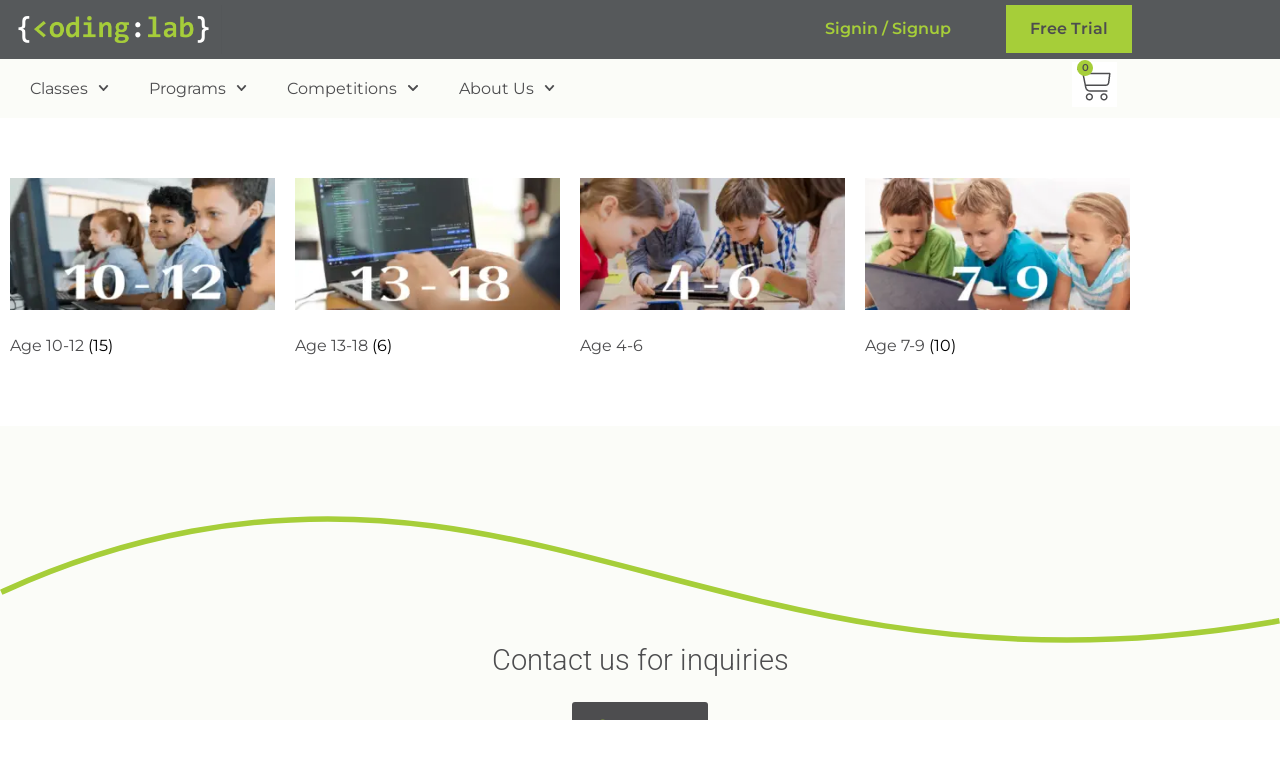

--- FILE ---
content_type: text/html; charset=UTF-8
request_url: https://codinglab.jp/allclasses/
body_size: 29579
content:
<!doctype html>
<html lang="en-US" prefix="og: https://ogp.me/ns#">
<head>
	<meta charset="UTF-8">
	<meta name="viewport" content="width=device-width, initial-scale=1">
	<link rel="profile" href="https://gmpg.org/xfn/11">
	
<!-- Google Tag Manager for WordPress by gtm4wp.com -->
<script data-cfasync="false" data-pagespeed-no-defer>
	var gtm4wp_datalayer_name = "dataLayer";
	var dataLayer = dataLayer || [];
	const gtm4wp_use_sku_instead = 1;
	const gtm4wp_currency = 'JPY';
	const gtm4wp_product_per_impression = 10;
	const gtm4wp_clear_ecommerce = false;
	const gtm4wp_datalayer_max_timeout = 2000;
</script>
<!-- End Google Tag Manager for WordPress by gtm4wp.com -->
<!-- Search Engine Optimization by Rank Math PRO - https://rankmath.com/ -->
<title>All Classes - Kids Coding Courses | Coding Lab Japan</title>
<meta name="description" content="Products Archive - Kids Coding Courses | Coding Lab Japan"/>
<meta name="robots" content="follow, index, max-snippet:-1, max-video-preview:-1, max-image-preview:large"/>
<link rel="canonical" href="https://codinglab.jp/allclasses/" />
<link rel="next" href="https://codinglab.jp/allclasses/page/2/" />
<meta property="og:locale" content="en_US" />
<meta property="og:type" content="article" />
<meta property="og:title" content="All Classes - Kids Coding Courses | Coding Lab Japan" />
<meta property="og:description" content="Products Archive - Kids Coding Courses | Coding Lab Japan" />
<meta property="og:url" content="https://codinglab.jp/allclasses/" />
<meta property="og:site_name" content="Kids Coding Courses | Coding Lab Japan" />
<meta property="article:publisher" content="https://facebook.com/codinglabjp" />
<meta name="twitter:card" content="summary_large_image" />
<meta name="twitter:title" content="All Classes - Kids Coding Courses | Coding Lab Japan" />
<meta name="twitter:description" content="Products Archive - Kids Coding Courses | Coding Lab Japan" />
<script type="application/ld+json" class="rank-math-schema-pro">{"@context":"https://schema.org","@graph":[{"@type":"Place","@id":"https://codinglab.jp/#place","address":{"@type":"PostalAddress","streetAddress":"3 Chome\u221214\u22124 LB Building 7F","addressLocality":"Minato City","addressRegion":"Tokyo","postalCode":"108-0071","addressCountry":"JP"}},{"@type":"School","@id":"https://codinglab.jp/#organization","name":"Coding Lab Japan","url":"https://codinglab.jp","sameAs":["https://facebook.com/codinglabjp"],"email":"info@codinglab.jp","address":{"@type":"PostalAddress","streetAddress":"3 Chome\u221214\u22124 LB Building 7F","addressLocality":"Minato City","addressRegion":"Tokyo","postalCode":"108-0071","addressCountry":"JP"},"logo":{"@type":"ImageObject","@id":"https://codinglab.jp/#logo","url":"https://codinglab.jp/wp-content/uploads/codinglab.svg","contentUrl":"https://codinglab.jp/wp-content/uploads/codinglab.svg","caption":"Kids Coding Courses | Coding Lab Japan","inLanguage":"en-US","width":"435","height":"115"},"contactPoint":[{"@type":"ContactPoint","telephone":"+81364503266","contactType":"customer support"},{"@type":"ContactPoint","telephone":"+81364503265","contactType":"customer support"}],"description":"Coding Lab Japan offers top-rated programming classes for kids and teens (ages 4+), providing a fun and interactive way to learn programming. Try our proven curriculum with a free trial class! We offer both group and private lessons tailored to each student's learning style, from beginner to advanced levels.","location":{"@id":"https://codinglab.jp/#place"}},{"@type":"WebSite","@id":"https://codinglab.jp/#website","url":"https://codinglab.jp","name":"Kids Coding Courses | Coding Lab Japan","alternateName":"Coding Lab Japan","publisher":{"@id":"https://codinglab.jp/#organization"},"inLanguage":"en-US"},{"@type":"CollectionPage","@id":"https://codinglab.jp/allclasses/#webpage","url":"https://codinglab.jp/allclasses/","name":"All Classes - Kids Coding Courses | Coding Lab Japan","isPartOf":{"@id":"https://codinglab.jp/#website"},"inLanguage":"en-US"}]}</script>
<!-- /Rank Math WordPress SEO plugin -->

<link rel='dns-prefetch' href='//www.google.com' />
<link rel='dns-prefetch' href='//js.hs-scripts.com' />
<link rel='dns-prefetch' href='//cdn.jsdelivr.net' />
<link rel='dns-prefetch' href='//maps.googleapis.com' />
<link rel='dns-prefetch' href='//capi-automation.s3.us-east-2.amazonaws.com' />
<link rel="alternate" type="application/rss+xml" title="Kids Coding Courses | Coding Lab Japan &raquo; Feed" href="https://codinglab.jp/feed/" />
<link rel="alternate" type="application/rss+xml" title="Kids Coding Courses | Coding Lab Japan &raquo; Comments Feed" href="https://codinglab.jp/comments/feed/" />
<link rel="alternate" type="application/rss+xml" title="Kids Coding Courses | Coding Lab Japan &raquo; Products Feed" href="https://codinglab.jp/allclasses/feed/" />
<style id='wp-img-auto-sizes-contain-inline-css'>
img:is([sizes=auto i],[sizes^="auto," i]){contain-intrinsic-size:3000px 1500px}
/*# sourceURL=wp-img-auto-sizes-contain-inline-css */
</style>
<link rel='stylesheet' id='mec-select2-style-css' href='https://codinglab.jp/wp-content/plugins/modern-events-calendar/assets/packages/select2/select2.min.css?ver=7.29.0' media='all' />
<link rel='stylesheet' id='mec-font-icons-css' href='https://codinglab.jp/wp-content/plugins/modern-events-calendar/assets/css/iconfonts.css?ver=7.29.0' media='all' />
<link rel='stylesheet' id='mec-frontend-style-css' href='https://codinglab.jp/wp-content/plugins/modern-events-calendar/assets/css/frontend.min.css?ver=7.29.0' media='all' />
<style id='mec-frontend-style-inline-css'>
span.mec-woo-cart-product-person-name {text-transform: capitalize;}span.mec-woo-cart-product-person-email {color: #8d8d8d;padding-left: 3px;font-size: 11px;}
/*# sourceURL=mec-frontend-style-inline-css */
</style>
<link rel='stylesheet' id='mec-tooltip-style-css' href='https://codinglab.jp/wp-content/plugins/modern-events-calendar/assets/packages/tooltip/tooltip.css?ver=7.29.0' media='all' />
<link rel='stylesheet' id='mec-tooltip-shadow-style-css' href='https://codinglab.jp/wp-content/plugins/modern-events-calendar/assets/packages/tooltip/tooltipster-sideTip-shadow.min.css?ver=7.29.0' media='all' />
<link rel='stylesheet' id='featherlight-css' href='https://codinglab.jp/wp-content/plugins/modern-events-calendar/assets/packages/featherlight/featherlight.css?ver=7.29.0' media='all' />
<link rel='stylesheet' id='mec-lity-style-css' href='https://codinglab.jp/wp-content/plugins/modern-events-calendar/assets/packages/lity/lity.min.css?ver=7.29.0' media='all' />
<link rel='stylesheet' id='mec-general-calendar-style-css' href='https://codinglab.jp/wp-content/plugins/modern-events-calendar/assets/css/mec-general-calendar.css?ver=7.29.0' media='all' />
<style id='wp-emoji-styles-inline-css'>

	img.wp-smiley, img.emoji {
		display: inline !important;
		border: none !important;
		box-shadow: none !important;
		height: 1em !important;
		width: 1em !important;
		margin: 0 0.07em !important;
		vertical-align: -0.1em !important;
		background: none !important;
		padding: 0 !important;
	}
/*# sourceURL=wp-emoji-styles-inline-css */
</style>
<link rel='stylesheet' id='wp-block-library-css' href='https://codinglab.jp/wp-includes/css/dist/block-library/style.min.css?ver=c36fa702094db104da671bf403a8b38b' media='all' />
<style id='global-styles-inline-css'>
:root{--wp--preset--aspect-ratio--square: 1;--wp--preset--aspect-ratio--4-3: 4/3;--wp--preset--aspect-ratio--3-4: 3/4;--wp--preset--aspect-ratio--3-2: 3/2;--wp--preset--aspect-ratio--2-3: 2/3;--wp--preset--aspect-ratio--16-9: 16/9;--wp--preset--aspect-ratio--9-16: 9/16;--wp--preset--color--black: #000000;--wp--preset--color--cyan-bluish-gray: #abb8c3;--wp--preset--color--white: #ffffff;--wp--preset--color--pale-pink: #f78da7;--wp--preset--color--vivid-red: #cf2e2e;--wp--preset--color--luminous-vivid-orange: #ff6900;--wp--preset--color--luminous-vivid-amber: #fcb900;--wp--preset--color--light-green-cyan: #7bdcb5;--wp--preset--color--vivid-green-cyan: #00d084;--wp--preset--color--pale-cyan-blue: #8ed1fc;--wp--preset--color--vivid-cyan-blue: #0693e3;--wp--preset--color--vivid-purple: #9b51e0;--wp--preset--gradient--vivid-cyan-blue-to-vivid-purple: linear-gradient(135deg,rgb(6,147,227) 0%,rgb(155,81,224) 100%);--wp--preset--gradient--light-green-cyan-to-vivid-green-cyan: linear-gradient(135deg,rgb(122,220,180) 0%,rgb(0,208,130) 100%);--wp--preset--gradient--luminous-vivid-amber-to-luminous-vivid-orange: linear-gradient(135deg,rgb(252,185,0) 0%,rgb(255,105,0) 100%);--wp--preset--gradient--luminous-vivid-orange-to-vivid-red: linear-gradient(135deg,rgb(255,105,0) 0%,rgb(207,46,46) 100%);--wp--preset--gradient--very-light-gray-to-cyan-bluish-gray: linear-gradient(135deg,rgb(238,238,238) 0%,rgb(169,184,195) 100%);--wp--preset--gradient--cool-to-warm-spectrum: linear-gradient(135deg,rgb(74,234,220) 0%,rgb(151,120,209) 20%,rgb(207,42,186) 40%,rgb(238,44,130) 60%,rgb(251,105,98) 80%,rgb(254,248,76) 100%);--wp--preset--gradient--blush-light-purple: linear-gradient(135deg,rgb(255,206,236) 0%,rgb(152,150,240) 100%);--wp--preset--gradient--blush-bordeaux: linear-gradient(135deg,rgb(254,205,165) 0%,rgb(254,45,45) 50%,rgb(107,0,62) 100%);--wp--preset--gradient--luminous-dusk: linear-gradient(135deg,rgb(255,203,112) 0%,rgb(199,81,192) 50%,rgb(65,88,208) 100%);--wp--preset--gradient--pale-ocean: linear-gradient(135deg,rgb(255,245,203) 0%,rgb(182,227,212) 50%,rgb(51,167,181) 100%);--wp--preset--gradient--electric-grass: linear-gradient(135deg,rgb(202,248,128) 0%,rgb(113,206,126) 100%);--wp--preset--gradient--midnight: linear-gradient(135deg,rgb(2,3,129) 0%,rgb(40,116,252) 100%);--wp--preset--font-size--small: 13px;--wp--preset--font-size--medium: 20px;--wp--preset--font-size--large: 36px;--wp--preset--font-size--x-large: 42px;--wp--preset--spacing--20: 0.44rem;--wp--preset--spacing--30: 0.67rem;--wp--preset--spacing--40: 1rem;--wp--preset--spacing--50: 1.5rem;--wp--preset--spacing--60: 2.25rem;--wp--preset--spacing--70: 3.38rem;--wp--preset--spacing--80: 5.06rem;--wp--preset--shadow--natural: 6px 6px 9px rgba(0, 0, 0, 0.2);--wp--preset--shadow--deep: 12px 12px 50px rgba(0, 0, 0, 0.4);--wp--preset--shadow--sharp: 6px 6px 0px rgba(0, 0, 0, 0.2);--wp--preset--shadow--outlined: 6px 6px 0px -3px rgb(255, 255, 255), 6px 6px rgb(0, 0, 0);--wp--preset--shadow--crisp: 6px 6px 0px rgb(0, 0, 0);}:root { --wp--style--global--content-size: 800px;--wp--style--global--wide-size: 1200px; }:where(body) { margin: 0; }.wp-site-blocks > .alignleft { float: left; margin-right: 2em; }.wp-site-blocks > .alignright { float: right; margin-left: 2em; }.wp-site-blocks > .aligncenter { justify-content: center; margin-left: auto; margin-right: auto; }:where(.wp-site-blocks) > * { margin-block-start: 24px; margin-block-end: 0; }:where(.wp-site-blocks) > :first-child { margin-block-start: 0; }:where(.wp-site-blocks) > :last-child { margin-block-end: 0; }:root { --wp--style--block-gap: 24px; }:root :where(.is-layout-flow) > :first-child{margin-block-start: 0;}:root :where(.is-layout-flow) > :last-child{margin-block-end: 0;}:root :where(.is-layout-flow) > *{margin-block-start: 24px;margin-block-end: 0;}:root :where(.is-layout-constrained) > :first-child{margin-block-start: 0;}:root :where(.is-layout-constrained) > :last-child{margin-block-end: 0;}:root :where(.is-layout-constrained) > *{margin-block-start: 24px;margin-block-end: 0;}:root :where(.is-layout-flex){gap: 24px;}:root :where(.is-layout-grid){gap: 24px;}.is-layout-flow > .alignleft{float: left;margin-inline-start: 0;margin-inline-end: 2em;}.is-layout-flow > .alignright{float: right;margin-inline-start: 2em;margin-inline-end: 0;}.is-layout-flow > .aligncenter{margin-left: auto !important;margin-right: auto !important;}.is-layout-constrained > .alignleft{float: left;margin-inline-start: 0;margin-inline-end: 2em;}.is-layout-constrained > .alignright{float: right;margin-inline-start: 2em;margin-inline-end: 0;}.is-layout-constrained > .aligncenter{margin-left: auto !important;margin-right: auto !important;}.is-layout-constrained > :where(:not(.alignleft):not(.alignright):not(.alignfull)){max-width: var(--wp--style--global--content-size);margin-left: auto !important;margin-right: auto !important;}.is-layout-constrained > .alignwide{max-width: var(--wp--style--global--wide-size);}body .is-layout-flex{display: flex;}.is-layout-flex{flex-wrap: wrap;align-items: center;}.is-layout-flex > :is(*, div){margin: 0;}body .is-layout-grid{display: grid;}.is-layout-grid > :is(*, div){margin: 0;}body{padding-top: 0px;padding-right: 0px;padding-bottom: 0px;padding-left: 0px;}a:where(:not(.wp-element-button)){text-decoration: underline;}:root :where(.wp-element-button, .wp-block-button__link){background-color: #32373c;border-width: 0;color: #fff;font-family: inherit;font-size: inherit;font-style: inherit;font-weight: inherit;letter-spacing: inherit;line-height: inherit;padding-top: calc(0.667em + 2px);padding-right: calc(1.333em + 2px);padding-bottom: calc(0.667em + 2px);padding-left: calc(1.333em + 2px);text-decoration: none;text-transform: inherit;}.has-black-color{color: var(--wp--preset--color--black) !important;}.has-cyan-bluish-gray-color{color: var(--wp--preset--color--cyan-bluish-gray) !important;}.has-white-color{color: var(--wp--preset--color--white) !important;}.has-pale-pink-color{color: var(--wp--preset--color--pale-pink) !important;}.has-vivid-red-color{color: var(--wp--preset--color--vivid-red) !important;}.has-luminous-vivid-orange-color{color: var(--wp--preset--color--luminous-vivid-orange) !important;}.has-luminous-vivid-amber-color{color: var(--wp--preset--color--luminous-vivid-amber) !important;}.has-light-green-cyan-color{color: var(--wp--preset--color--light-green-cyan) !important;}.has-vivid-green-cyan-color{color: var(--wp--preset--color--vivid-green-cyan) !important;}.has-pale-cyan-blue-color{color: var(--wp--preset--color--pale-cyan-blue) !important;}.has-vivid-cyan-blue-color{color: var(--wp--preset--color--vivid-cyan-blue) !important;}.has-vivid-purple-color{color: var(--wp--preset--color--vivid-purple) !important;}.has-black-background-color{background-color: var(--wp--preset--color--black) !important;}.has-cyan-bluish-gray-background-color{background-color: var(--wp--preset--color--cyan-bluish-gray) !important;}.has-white-background-color{background-color: var(--wp--preset--color--white) !important;}.has-pale-pink-background-color{background-color: var(--wp--preset--color--pale-pink) !important;}.has-vivid-red-background-color{background-color: var(--wp--preset--color--vivid-red) !important;}.has-luminous-vivid-orange-background-color{background-color: var(--wp--preset--color--luminous-vivid-orange) !important;}.has-luminous-vivid-amber-background-color{background-color: var(--wp--preset--color--luminous-vivid-amber) !important;}.has-light-green-cyan-background-color{background-color: var(--wp--preset--color--light-green-cyan) !important;}.has-vivid-green-cyan-background-color{background-color: var(--wp--preset--color--vivid-green-cyan) !important;}.has-pale-cyan-blue-background-color{background-color: var(--wp--preset--color--pale-cyan-blue) !important;}.has-vivid-cyan-blue-background-color{background-color: var(--wp--preset--color--vivid-cyan-blue) !important;}.has-vivid-purple-background-color{background-color: var(--wp--preset--color--vivid-purple) !important;}.has-black-border-color{border-color: var(--wp--preset--color--black) !important;}.has-cyan-bluish-gray-border-color{border-color: var(--wp--preset--color--cyan-bluish-gray) !important;}.has-white-border-color{border-color: var(--wp--preset--color--white) !important;}.has-pale-pink-border-color{border-color: var(--wp--preset--color--pale-pink) !important;}.has-vivid-red-border-color{border-color: var(--wp--preset--color--vivid-red) !important;}.has-luminous-vivid-orange-border-color{border-color: var(--wp--preset--color--luminous-vivid-orange) !important;}.has-luminous-vivid-amber-border-color{border-color: var(--wp--preset--color--luminous-vivid-amber) !important;}.has-light-green-cyan-border-color{border-color: var(--wp--preset--color--light-green-cyan) !important;}.has-vivid-green-cyan-border-color{border-color: var(--wp--preset--color--vivid-green-cyan) !important;}.has-pale-cyan-blue-border-color{border-color: var(--wp--preset--color--pale-cyan-blue) !important;}.has-vivid-cyan-blue-border-color{border-color: var(--wp--preset--color--vivid-cyan-blue) !important;}.has-vivid-purple-border-color{border-color: var(--wp--preset--color--vivid-purple) !important;}.has-vivid-cyan-blue-to-vivid-purple-gradient-background{background: var(--wp--preset--gradient--vivid-cyan-blue-to-vivid-purple) !important;}.has-light-green-cyan-to-vivid-green-cyan-gradient-background{background: var(--wp--preset--gradient--light-green-cyan-to-vivid-green-cyan) !important;}.has-luminous-vivid-amber-to-luminous-vivid-orange-gradient-background{background: var(--wp--preset--gradient--luminous-vivid-amber-to-luminous-vivid-orange) !important;}.has-luminous-vivid-orange-to-vivid-red-gradient-background{background: var(--wp--preset--gradient--luminous-vivid-orange-to-vivid-red) !important;}.has-very-light-gray-to-cyan-bluish-gray-gradient-background{background: var(--wp--preset--gradient--very-light-gray-to-cyan-bluish-gray) !important;}.has-cool-to-warm-spectrum-gradient-background{background: var(--wp--preset--gradient--cool-to-warm-spectrum) !important;}.has-blush-light-purple-gradient-background{background: var(--wp--preset--gradient--blush-light-purple) !important;}.has-blush-bordeaux-gradient-background{background: var(--wp--preset--gradient--blush-bordeaux) !important;}.has-luminous-dusk-gradient-background{background: var(--wp--preset--gradient--luminous-dusk) !important;}.has-pale-ocean-gradient-background{background: var(--wp--preset--gradient--pale-ocean) !important;}.has-electric-grass-gradient-background{background: var(--wp--preset--gradient--electric-grass) !important;}.has-midnight-gradient-background{background: var(--wp--preset--gradient--midnight) !important;}.has-small-font-size{font-size: var(--wp--preset--font-size--small) !important;}.has-medium-font-size{font-size: var(--wp--preset--font-size--medium) !important;}.has-large-font-size{font-size: var(--wp--preset--font-size--large) !important;}.has-x-large-font-size{font-size: var(--wp--preset--font-size--x-large) !important;}
:root :where(.wp-block-pullquote){font-size: 1.5em;line-height: 1.6;}
/*# sourceURL=global-styles-inline-css */
</style>
<link rel='stylesheet' id='ph_booking_style-css' href='https://codinglab.jp/wp-content/plugins/ph-bookings-appointments-woocommerce-premium/resources/css/ph_booking.css?ver=5.2.5' media='all' />
<link rel='stylesheet' id='jquery-ui-css-css' href='https://codinglab.jp/wp-content/plugins/ph-bookings-appointments-woocommerce-premium/resources/css/jquery-ui.min.css?ver=5.2.5' media='all' />
<link rel='stylesheet' id='ph_booking_mobile_view_style-css' href='https://codinglab.jp/wp-content/plugins/ph-bookings-appointments-woocommerce-premium/resources/css/ph_bookings_mobile_view.css?ver=5.2.5' media='all' />
<link rel='stylesheet' id='ph_booking_calendar_style-css' href='https://codinglab.jp/wp-content/plugins/ph-bookings-appointments-woocommerce-premium/resources/css/ph_calendar.css?ver=5.2.5' media='all' />
<link rel='stylesheet' id='ph_recurring_style-css' href='https://codinglab.jp/wp-content/plugins/ph-recurrence-bookings-appointment-for-woocommerce/assets/css/ph-recurring-admin.css?ver=c36fa702094db104da671bf403a8b38b' media='all' />
<link rel='stylesheet' id='woocommerce-layout-css' href='https://codinglab.jp/wp-content/plugins/woocommerce/assets/css/woocommerce-layout.css?ver=10.4.3' media='all' />
<link rel='stylesheet' id='woocommerce-smallscreen-css' href='https://codinglab.jp/wp-content/plugins/woocommerce/assets/css/woocommerce-smallscreen.css?ver=10.4.3' media='only screen and (max-width: 768px)' />
<link rel='stylesheet' id='woocommerce-general-css' href='https://codinglab.jp/wp-content/plugins/woocommerce/assets/css/woocommerce.css?ver=10.4.3' media='all' />
<style id='woocommerce-inline-inline-css'>
.woocommerce form .form-row .required { visibility: visible; }
/*# sourceURL=woocommerce-inline-inline-css */
</style>
<link rel='stylesheet' id='cmplz-general-css' href='https://codinglab.jp/wp-content/plugins/complianz-gdpr/assets/css/cookieblocker.min.css?ver=1767089005' media='all' />
<link rel='stylesheet' id='woo_conditional_payments_css-css' href='https://codinglab.jp/wp-content/plugins/conditional-payments-for-woocommerce/frontend/css/woo-conditional-payments.css?ver=3.4.1' media='all' />
<link rel='stylesheet' id='hello-elementor-css' href='https://codinglab.jp/wp-content/themes/hello-elementor/assets/css/reset.css?ver=3.4.5' media='all' />
<link rel='stylesheet' id='hello-elementor-theme-style-css' href='https://codinglab.jp/wp-content/themes/hello-elementor/assets/css/theme.css?ver=3.4.5' media='all' />
<link rel='stylesheet' id='hello-elementor-header-footer-css' href='https://codinglab.jp/wp-content/themes/hello-elementor/assets/css/header-footer.css?ver=3.4.5' media='all' />
<link rel='stylesheet' id='ph_booking_style2-css' href='https://codinglab.jp/wp-content/plugins/ph-bookings-appointments-woocommerce-premium/includes/addons/booking-search-widget/resources/css/general-style.css?ver=c36fa702094db104da671bf403a8b38b' media='all' />
<link rel='stylesheet' id='ph_flatpickr_inbuild_css-css' href='https://cdn.jsdelivr.net/npm/flatpickr/dist/flatpickr.min.css?ver=4.6.13' media='all' />
<link rel='stylesheet' id='ph_flatpickr_css-css' href='https://codinglab.jp/wp-content/plugins/ph-bookings-appointments-woocommerce-premium/includes/addons/booking-search-widget/resources/css/flatpickr-calendar.css?ver=c36fa702094db104da671bf403a8b38b' media='all' />
<link rel='stylesheet' id='elementor-frontend-css' href='https://codinglab.jp/wp-content/plugins/elementor/assets/css/frontend.min.css?ver=3.34.1' media='all' />
<link rel='stylesheet' id='widget-image-css' href='https://codinglab.jp/wp-content/plugins/elementor/assets/css/widget-image.min.css?ver=3.34.1' media='all' />
<link rel='stylesheet' id='e-motion-fx-css' href='https://codinglab.jp/wp-content/plugins/elementor-pro/assets/css/modules/motion-fx.min.css?ver=3.34.0' media='all' />
<link rel='stylesheet' id='widget-nav-menu-css' href='https://codinglab.jp/wp-content/plugins/elementor-pro/assets/css/widget-nav-menu.min.css?ver=3.34.0' media='all' />
<link rel='stylesheet' id='widget-woocommerce-menu-cart-css' href='https://codinglab.jp/wp-content/plugins/elementor-pro/assets/css/widget-woocommerce-menu-cart.min.css?ver=3.34.0' media='all' />
<link rel='stylesheet' id='e-sticky-css' href='https://codinglab.jp/wp-content/plugins/elementor-pro/assets/css/modules/sticky.min.css?ver=3.34.0' media='all' />
<link rel='stylesheet' id='widget-spacer-css' href='https://codinglab.jp/wp-content/plugins/elementor/assets/css/widget-spacer.min.css?ver=3.34.1' media='all' />
<link rel='stylesheet' id='widget-menu-anchor-css' href='https://codinglab.jp/wp-content/plugins/elementor/assets/css/widget-menu-anchor.min.css?ver=3.34.1' media='all' />
<link rel='stylesheet' id='widget-icon-list-css' href='https://codinglab.jp/wp-content/plugins/elementor/assets/css/widget-icon-list.min.css?ver=3.34.1' media='all' />
<link rel='stylesheet' id='widget-social-icons-css' href='https://codinglab.jp/wp-content/plugins/elementor/assets/css/widget-social-icons.min.css?ver=3.34.1' media='all' />
<link rel='stylesheet' id='e-apple-webkit-css' href='https://codinglab.jp/wp-content/plugins/elementor/assets/css/conditionals/apple-webkit.min.css?ver=3.34.1' media='all' />
<link rel='stylesheet' id='widget-heading-css' href='https://codinglab.jp/wp-content/plugins/elementor/assets/css/widget-heading.min.css?ver=3.34.1' media='all' />
<link rel='stylesheet' id='widget-woocommerce-products-css' href='https://codinglab.jp/wp-content/plugins/elementor-pro/assets/css/widget-woocommerce-products.min.css?ver=3.34.0' media='all' />
<link rel='stylesheet' id='widget-woocommerce-categories-css' href='https://codinglab.jp/wp-content/plugins/elementor-pro/assets/css/widget-woocommerce-categories.min.css?ver=3.34.0' media='all' />
<link rel='stylesheet' id='mec-shortcode-designer-css' href='https://codinglab.jp/wp-content/plugins/mec-shortcode-designer/assets/css/frontend/frontend.css?ver=1.5.0' media='all' />
<link rel='stylesheet' id='mec-owl-carousel-style-css' href='https://codinglab.jp/wp-content/plugins/modern-events-calendar/assets/packages/owl-carousel/owl.carousel.min.css?ver=7.29.0' media='all' />
<link rel='stylesheet' id='mec-owl-carousel-theme-style-css' href='https://codinglab.jp/wp-content/plugins/modern-events-calendar/assets/packages/owl-carousel/owl.theme.min.css?ver=c36fa702094db104da671bf403a8b38b' media='all' />
<link rel='stylesheet' id='elementor-post-45088-css' href='https://codinglab.jp/wp-content/uploads/elementor/css/post-45088.css?ver=1768980137' media='all' />
<link rel='stylesheet' id='font-awesome-5-all-css' href='https://codinglab.jp/wp-content/plugins/elementor/assets/lib/font-awesome/css/all.min.css?ver=3.34.1' media='all' />
<link rel='stylesheet' id='font-awesome-4-shim-css' href='https://codinglab.jp/wp-content/plugins/elementor/assets/lib/font-awesome/css/v4-shims.min.css?ver=3.34.1' media='all' />
<link rel='stylesheet' id='elementor-post-84880-css' href='https://codinglab.jp/wp-content/uploads/elementor/css/post-84880.css?ver=1768980137' media='all' />
<link rel='stylesheet' id='elementor-post-6406-css' href='https://codinglab.jp/wp-content/uploads/elementor/css/post-6406.css?ver=1768980138' media='all' />
<link rel='stylesheet' id='elementor-post-70386-css' href='https://codinglab.jp/wp-content/uploads/elementor/css/post-70386.css?ver=1768991003' media='all' />
<link rel='stylesheet' id='tablepress-default-css' href='https://codinglab.jp/wp-content/tablepress-combined.min.css?ver=122' media='all' />
<link rel='stylesheet' id='random_booking_style-css' href='https://codinglab.jp/wp-content/plugins/ph-multiple-non-adjacent-bookings-addon/resources/css/ph-multiple-non-adjacent-booking-calendar.css?ver=c36fa702094db104da671bf403a8b38b' media='all' />
<link rel='stylesheet' id='mec-single-builder-css' href='https://codinglab.jp/wp-content/plugins/mec-single-builder/inc/frontend/css/mec-single-builder-frontend.css?ver=1.13.0' media='all' />
<link rel='stylesheet' id='eael-general-css' href='https://codinglab.jp/wp-content/plugins/essential-addons-for-elementor-lite/assets/front-end/css/view/general.min.css?ver=6.5.5' media='all' />
<link rel='stylesheet' id='elementor-gf-local-roboto-css' href='https://codinglab.jp/wp-content/uploads/elementor/google-fonts/css/roboto.css?ver=1742655786' media='all' />
<link rel='stylesheet' id='elementor-gf-local-montserrat-css' href='https://codinglab.jp/wp-content/uploads/elementor/google-fonts/css/montserrat.css?ver=1742655792' media='all' />
<link rel='stylesheet' id='elementor-gf-local-robotocondensed-css' href='https://codinglab.jp/wp-content/uploads/elementor/google-fonts/css/robotocondensed.css?ver=1742655799' media='all' />
<link rel='stylesheet' id='elementor-gf-local-caveat-css' href='https://codinglab.jp/wp-content/uploads/elementor/google-fonts/css/caveat.css?ver=1742655800' media='all' />
<link rel='stylesheet' id='elementor-gf-local-blackhansans-css' href='https://codinglab.jp/wp-content/uploads/elementor/google-fonts/css/blackhansans.css?ver=1742655805' media='all' />
<link rel='stylesheet' id='elementor-gf-local-robotoflex-css' href='https://codinglab.jp/wp-content/uploads/elementor/google-fonts/css/robotoflex.css?ver=1756104674' media='all' />
<link rel='stylesheet' id='elementor-gf-local-geo-css' href='https://codinglab.jp/wp-content/uploads/elementor/google-fonts/css/geo.css?ver=1746498841' media='all' />
<script type="text/javascript">
            window._nslDOMReady = (function () {
                const executedCallbacks = new Set();
            
                return function (callback) {
                    /**
                    * Third parties might dispatch DOMContentLoaded events, so we need to ensure that we only run our callback once!
                    */
                    if (executedCallbacks.has(callback)) return;
            
                    const wrappedCallback = function () {
                        if (executedCallbacks.has(callback)) return;
                        executedCallbacks.add(callback);
                        callback();
                    };
            
                    if (document.readyState === "complete" || document.readyState === "interactive") {
                        wrappedCallback();
                    } else {
                        document.addEventListener("DOMContentLoaded", wrappedCallback);
                    }
                };
            })();
        </script><script src="https://codinglab.jp/wp-includes/js/jquery/jquery.min.js?ver=3.7.1" id="jquery-core-js"></script>
<script src="https://codinglab.jp/wp-includes/js/jquery/jquery-migrate.min.js?ver=3.4.1" id="jquery-migrate-js"></script>
<script id="jquery-js-after">
// MEC Woocommerce Add to Cart BTN
    jQuery(document).on('click', '#mec_woo_add_to_cart_btn_r', function (e) {
        e.preventDefault();
        if( jQuery(this).hasClass('loading') ) {

            return;
        }

        var _this = jQuery(this);
        _this.addClass('loading');
        var href = jQuery(this).attr('href');
        var cart_url = jQuery(this).data('cart-url');

        jQuery.ajax({
            type: "get",
            url: href,
            success: function (response) {
                if(typeof response.message != 'undefined') {
                    jQuery('.mec-add-to-cart-message').remove();
                    jQuery('.mec-book-form-gateways').before('<div class="mec-add-to-cart-message mec-util-hidden mec-error" style="display: block;">'+ response.message +'</div>');
                    _this.removeClass('loading');
                    return;
                }
                var SUrl = response.url;
                jQuery.ajax({
                    type: "get",
                    url: SUrl,
                    success: function (response) {
                        jQuery(this).removeClass('loading');
                        setTimeout(function() {
                            window.location.href = cart_url === '#' ? window.location.href : cart_url;
                        }, 500);
                    }
                });
            }
        });
        return false;
    });
//# sourceURL=jquery-js-after
</script>
<script id="ph_booking_common-js-extra">
var phive_booking_common_ajax = {"ajaxurl":"https://codinglab.jp/wp-admin/admin-ajax.php"};
//# sourceURL=ph_booking_common-js-extra
</script>
<script src="https://codinglab.jp/wp-content/plugins/ph-bookings-appointments-woocommerce-premium/resources/js/ph-bookings-common.js?ver=5.2.5" id="ph_booking_common-js"></script>
<script id="ph_booking_general_script-js-extra">
var phive_booking_locale = {"months":["January","February","March","April","May","June","July","August","September","October","November","December"],"months_short":["Jan","Feb","Mar","Apr","May","Jun","Jul","Aug","Sep","Oct","Nov","Dec"],"booking_cost":"Class fee","booking":"Registration","to":"to","checkin":"Check-in","checkout":"Check-out","is_not_avail":"is not available.","are_not_avail":"are not available.","pick_later_date":"Pick a later end date","pick_later_time":"Pick a later end time","max_limit_text":"Max no of blocks available to book is %max_block","pick_booking":"Please pick a booking period","exceed_booking":"Since max bookings per block is %1$d and you have enabled 'each participant as a booking' max participants allowed is %2$d","Please_Pick_a_Date":"Please Pick a Date First","pick_a_end_date":"Please Pick a End Dates.","pick_min_date":"Please Select minimum %d blocks.","pick_an_end_date":"Please pick an end date","pick_a_time":"Please pick a Time","pick_a_end_time":"Please pick the end time","pick_a_end_month":"Please pick an end month","pick_a_month":"Please pick a month","max_individual_participant":"Number of %pname cannot exceed %pmax","ajaxurl":"https://codinglab.jp/wp-admin/admin-ajax.php","single_min_participant_warning":"Minimum number of %pname required is %min","astra_ajax_add_to_cart":"0","max_participant_warning":"Value must be less than or equal to Max Bookings per Block (%d)","min_participant_warning":"Value must be greater than or equal to 1","and_text":"and","calendar_selection_limit":"1500","minute_text":"minute","hour_text":"hour","day_text":"day"};
//# sourceURL=ph_booking_general_script-js-extra
</script>
<script src="https://codinglab.jp/wp-content/plugins/ph-bookings-appointments-woocommerce-premium/resources/js/ph-booking-general.js?ver=5.2.5" id="ph_booking_general_script-js"></script>
<script id="ph_booking_product-js-extra">
var phive_booking_ajax = {"ajaxurl":"https://codinglab.jp/wp-admin/admin-ajax.php","security":"acf29b49f3","maximum_participant_warning":"Total participant (%total) exeeds maximum allowed participant (%max)","minimum_participant_warning":"Minimum number of participants required for a booking is (%min)","available_slot_message":"There is a maximum of %available_slot place remaining","display_end_time":"1","am_pm_to_text":{"am":"am","pm":"pm"},"months":["January","February","March","April","May","June","July","August","September","October","November","December"],"months_short":["Jan","Feb","Mar","Apr","May","Jun","Jul","Aug","Sep","Oct","Nov","Dec"],"booking_cost":"Class fee","booking":"Registration","to":"to","checkin":"Check-in","checkout":"Check-out","is_not_avail":"is not available.","are_not_avail":"are not available.","pick_later_date":"Pick a later end date","pick_later_time":"Pick a later end time","max_limit_text":"Max no of blocks available to book is %max_block","pick_booking":"Please pick a booking period","exceed_booking":"Since max bookings per block is %1$d and you have enabled 'each participant as a booking' max participants allowed is %2$d","Please_Pick_a_Date":"Please Pick a Date First","pick_a_end_date":"Please Pick a End Dates.","pick_min_date":"Please Select minimum %d blocks.","pick_an_end_date":"Please pick an end date","pick_a_time":"Please pick a Time","pick_a_end_time":"Please pick the end time","pick_a_end_month":"Please pick an end month","pick_a_month":"Please pick a month","max_individual_participant":"Number of %pname cannot exceed %pmax","single_min_participant_warning":"Minimum number of %pname required is %min","astra_ajax_add_to_cart":"0","max_participant_warning":"Value must be less than or equal to Max Bookings per Block (%d)","min_participant_warning":"Value must be greater than or equal to 1","and_text":"and","calendar_selection_limit":"1500","minute_text":"minute","hour_text":"hour","day_text":"day"};
//# sourceURL=ph_booking_product-js-extra
</script>
<script src="https://codinglab.jp/wp-content/plugins/ph-bookings-appointments-woocommerce-premium/resources/js/ph-booking-ajax.js?ver=5.2.5" id="ph_booking_product-js"></script>
<script id="ph_booking_autofill_script-js-extra">
var ph_booking_autofill = {"ajaxurl":"https://codinglab.jp/wp-admin/admin-ajax.php"};
//# sourceURL=ph_booking_autofill_script-js-extra
</script>
<script src="https://codinglab.jp/wp-content/plugins/ph-bookings-appointments-woocommerce-premium/resources/js/ph-booking-autofill.js?ver=5.2.5" id="ph_booking_autofill_script-js"></script>
<script src="https://codinglab.jp/wp-content/plugins/ph-recurrence-bookings-appointment-for-woocommerce/assets/js/ph-recurring-frontend.js?ver=c36fa702094db104da671bf403a8b38b" id="ph_recurring_script-js"></script>
<script src="https://codinglab.jp/wp-content/plugins/woocommerce/assets/js/jquery-blockui/jquery.blockUI.min.js?ver=2.7.0-wc.10.4.3" id="wc-jquery-blockui-js" defer data-wp-strategy="defer"></script>
<script id="wc-add-to-cart-js-extra">
var wc_add_to_cart_params = {"ajax_url":"/wp-admin/admin-ajax.php","wc_ajax_url":"/?wc-ajax=%%endpoint%%","i18n_view_cart":"View cart","cart_url":"https://codinglab.jp/cart/","is_cart":"","cart_redirect_after_add":"yes"};
//# sourceURL=wc-add-to-cart-js-extra
</script>
<script src="https://codinglab.jp/wp-content/plugins/woocommerce/assets/js/frontend/add-to-cart.min.js?ver=10.4.3" id="wc-add-to-cart-js" defer data-wp-strategy="defer"></script>
<script src="https://codinglab.jp/wp-content/plugins/woocommerce/assets/js/js-cookie/js.cookie.min.js?ver=2.1.4-wc.10.4.3" id="wc-js-cookie-js" defer data-wp-strategy="defer"></script>
<script id="woocommerce-js-extra">
var woocommerce_params = {"ajax_url":"/wp-admin/admin-ajax.php","wc_ajax_url":"/?wc-ajax=%%endpoint%%","i18n_password_show":"Show password","i18n_password_hide":"Hide password"};
//# sourceURL=woocommerce-js-extra
</script>
<script src="https://codinglab.jp/wp-content/plugins/woocommerce/assets/js/frontend/woocommerce.min.js?ver=10.4.3" id="woocommerce-js" defer data-wp-strategy="defer"></script>
<script id="woo-conditional-payments-js-js-extra">
var conditional_payments_settings = {"name_address_fields":[],"disable_payment_method_trigger":""};
//# sourceURL=woo-conditional-payments-js-js-extra
</script>
<script src="https://codinglab.jp/wp-content/plugins/conditional-payments-for-woocommerce/frontend/js/woo-conditional-payments.js?ver=3.4.1" id="woo-conditional-payments-js-js"></script>
<script id="ph_booking_general_script2-js-extra">
var ph_booking_search_data = {"ajaxurl":"https://codinglab.jp/wp-admin/admin-ajax.php","home_url":"https://codinglab.jp"};
//# sourceURL=ph_booking_general_script2-js-extra
</script>
<script src="https://codinglab.jp/wp-content/plugins/ph-bookings-appointments-woocommerce-premium/includes/addons/booking-search-widget/resources/js/ph-booking-addon-general.js?ver=c36fa702094db104da671bf403a8b38b" id="ph_booking_general_script2-js"></script>
<script src="//maps.googleapis.com/maps/api/js?libraries=places&amp;language=en&amp;region=US&amp;ver=7.29.0" id="googlemap-js"></script>
<script src="https://codinglab.jp/wp-content/plugins/modern-events-calendar/assets/packages/richmarker/richmarker.min.js?ver=7.29.0" id="mec-richmarker-script-js"></script>
<script src="https://codinglab.jp/wp-content/plugins/modern-events-calendar/assets/packages/clusterer/markerclusterer.min.js?ver=7.29.0" id="mec-clustering-script-js"></script>
<script src="https://codinglab.jp/wp-content/plugins/modern-events-calendar/assets/js/googlemap.js?ver=7.29.0" id="mec-googlemap-script-js"></script>
<script src="https://codinglab.jp/wp-content/plugins/elementor/assets/lib/font-awesome/js/v4-shims.min.js?ver=3.34.1" id="font-awesome-4-shim-js"></script>
<script src="https://codinglab.jp/wp-content/plugins/woocommerce/assets/js/accounting/accounting.min.js?ver=0.4.2" id="wc-accounting-js"></script>
<script id="random_booking_general_script-js-extra">
var random_booking_locale = {"months":["January","February","March","April","May","June","July","August","September","October","November","December"],"months_short":["Jan","Feb","Mar","Apr","May","Jun","Jul","Aug","Sep","Oct","Nov","Dec"],"booking_cost":"Booking cost","booked_dates_text":"Booked Dates","clear_selection_text":"Clear Selection","booking_date":"Booking","is_not_avail":"is not available.","are_not_avail":"are not available.","pick_later_date":"Pick a later end date","max_limit_text":"Max no of blocks available to book is","pick_booking":"Please pick a booking period","Please_Pick_a_Date":"Please Pick a Date","pick_a_end_date":"Please Pick a End Dates.","help_text_admin_for_random_booking_max_dates":"\u003Cspan id='random_max_allowed_booking_text' style='padding-left:2%;'\u003E\u003Cbr\u003E\u003Cb\u003ENote* - \u003C/b\u003E\u003Ci\u003EIn case of \"\u003Cb\u003EMultiple Non-Adjacent Dates with Blocks of\u003C/b\u003E\", \u003Cb\u003EMaximum Duration\u003C/b\u003E will be used as the Maximum number of dates user can select in one booking. Do not leave it blank.\u003C/i\u003E\u003C/span\u003E","help_text_admin_for_random_booking_min_dates":"\u003Cspan id='random_min_required_booking_text' style='padding-left:2%;'\u003E\u003Cbr\u003E\u003Cb\u003ENote* - \u003C/b\u003E\u003Ci\u003EIn case of \"\u003Cb\u003EMultiple Non-Adjacent Dates with Blocks of\u003C/b\u003E\", \u003Cb\u003EMinimum Duration\u003C/b\u003E will be used as the Minimum number of dates user must select in one booking.\u003C/i\u003E\u003C/span\u003E","label_for_random_bookings_max_dates":"Maximum number of days user can select","label_for_random_bookings_min_dates":"Minimum number of days user needs to select","ajaxurl":"https://codinglab.jp/wp-admin/admin-ajax.php","currency_format_symbol":"\u00a5","currency_format_position":"%s%v","currency_decimal_separator":".","currency_thousand_separator":",","currency_decimals":"0","available_slot_message":"There is a maximum of %available_slot place remaining","person_enabled":"no","persons_multiply_all_cost":"no"};
//# sourceURL=random_booking_general_script-js-extra
</script>
<script src="https://codinglab.jp/wp-content/plugins/ph-multiple-non-adjacent-bookings-addon/resources/js/ph-multiple-non-adjacent-booking-genaral.js?ver=c36fa702094db104da671bf403a8b38b" id="random_booking_general_script-js"></script>
<script src="https://codinglab.jp/wp-content/plugins/mec-single-builder/inc/frontend/js/mec-single-builder-frontend.js?ver=1.13.0" id="mec-single-builder-js"></script>
<script src="https://codinglab.jp/wp-content/plugins/Customisation%20-%20Allow%20Bookings%20For%20Past%20Times/resources/js/ph-allow-bookings-for-past-times-front-js.js?ver=c36fa702094db104da671bf403a8b38b" id="ph-allow-past-booking-script-front-js"></script>
<link rel="https://api.w.org/" href="https://codinglab.jp/wp-json/" /><link rel="EditURI" type="application/rsd+xml" title="RSD" href="https://codinglab.jp/xmlrpc.php?rsd" />
			<!-- DO NOT COPY THIS SNIPPET! Start of Page Analytics Tracking for HubSpot WordPress plugin v11.3.33-->
			<script class="hsq-set-content-id" data-content-id="listing-page">
				var _hsq = _hsq || [];
				_hsq.push(["setContentType", "listing-page"]);
			</script>
			<!-- DO NOT COPY THIS SNIPPET! End of Page Analytics Tracking for HubSpot WordPress plugin -->
			
<!-- Google Tag Manager for WordPress by gtm4wp.com -->
<!-- GTM Container placement set to off -->
<script data-cfasync="false" data-pagespeed-no-defer>
	var dataLayer_content = {"pagePostType":"product","customerTotalOrders":0,"customerTotalOrderValue":0,"customerFirstName":"","customerLastName":"","customerBillingFirstName":"","customerBillingLastName":"","customerBillingCompany":"","customerBillingAddress1":"","customerBillingAddress2":"","customerBillingCity":"","customerBillingState":"","customerBillingPostcode":"","customerBillingCountry":"","customerBillingEmail":"","customerBillingEmailHash":"","customerBillingPhone":"","customerShippingFirstName":"","customerShippingLastName":"","customerShippingCompany":"","customerShippingAddress1":"","customerShippingAddress2":"","customerShippingCity":"","customerShippingState":"","customerShippingPostcode":"","customerShippingCountry":"","cartContent":{"totals":{"applied_coupons":[],"discount_total":0,"subtotal":0,"total":0},"items":[]}};
	dataLayer.push( dataLayer_content );
</script>
<script data-cfasync="false" data-pagespeed-no-defer>
	console.warn && console.warn("[GTM4WP] Google Tag Manager container code placement set to OFF !!!");
	console.warn && console.warn("[GTM4WP] Data layer codes are active but GTM container must be loaded using custom coding !!!");
</script>
<!-- End Google Tag Manager for WordPress by gtm4wp.com -->	<noscript><style>.woocommerce-product-gallery{ opacity: 1 !important; }</style></noscript>
	<meta name="generator" content="Elementor 3.34.1; features: e_font_icon_svg, additional_custom_breakpoints; settings: css_print_method-external, google_font-enabled, font_display-auto">
<!-- Google Tag Manager -->
<script>(function(w,d,s,l,i){w[l]=w[l]||[];w[l].push({'gtm.start':
new Date().getTime(),event:'gtm.js'});var f=d.getElementsByTagName(s)[0],
j=d.createElement(s),dl=l!='dataLayer'?'&l='+l:'';j.async=true;j.src=
'https://www.googletagmanager.com/gtm.js?id='+i+dl;f.parentNode.insertBefore(j,f);
})(window,document,'script','dataLayer','GTM-N75PDD');</script>
<!-- End Google Tag Manager -->
<script type="text/javascript">
    (function(c,l,a,r,i,t,y){
        c[a]=c[a]||function(){(c[a].q=c[a].q||[]).push(arguments)};
        t=l.createElement(r);t.async=1;t.src="https://www.clarity.ms/tag/"+i;
        y=l.getElementsByTagName(r)[0];y.parentNode.insertBefore(t,y);
    })(window, document, "clarity", "script", "rhnqaaeqa7");
</script>

<!-- Meta Pixel Code -->
<script type='text/javascript'>
!function(f,b,e,v,n,t,s){if(f.fbq)return;n=f.fbq=function(){n.callMethod?
n.callMethod.apply(n,arguments):n.queue.push(arguments)};if(!f._fbq)f._fbq=n;
n.push=n;n.loaded=!0;n.version='2.0';n.queue=[];t=b.createElement(e);t.async=!0;
t.src=v;s=b.getElementsByTagName(e)[0];s.parentNode.insertBefore(t,s)}(window,
document,'script','https://connect.facebook.net/en_US/fbevents.js');
</script>
<!-- End Meta Pixel Code -->
<script type='text/javascript'>var url = window.location.origin + '?ob=open-bridge';
            fbq('set', 'openbridge', '1941710055872800', url);
fbq('init', '1941710055872800', {}, {
    "agent": "wordpress-6.9-4.1.5"
})</script><script type='text/javascript'>
    fbq('track', 'PageView', []);
  </script>			<script  type="text/javascript">
				!function(f,b,e,v,n,t,s){if(f.fbq)return;n=f.fbq=function(){n.callMethod?
					n.callMethod.apply(n,arguments):n.queue.push(arguments)};if(!f._fbq)f._fbq=n;
					n.push=n;n.loaded=!0;n.version='2.0';n.queue=[];t=b.createElement(e);t.async=!0;
					t.src=v;s=b.getElementsByTagName(e)[0];s.parentNode.insertBefore(t,s)}(window,
					document,'script','https://connect.facebook.net/en_US/fbevents.js');
			</script>
			<!-- WooCommerce Facebook Integration Begin -->
			<script  type="text/javascript">

				fbq('init', '507449577105875', {}, {
    "agent": "woocommerce_6-10.4.3-3.5.15"
});

				document.addEventListener( 'DOMContentLoaded', function() {
					// Insert placeholder for events injected when a product is added to the cart through AJAX.
					document.body.insertAdjacentHTML( 'beforeend', '<div class=\"wc-facebook-pixel-event-placeholder\"></div>' );
				}, false );

			</script>
			<!-- WooCommerce Facebook Integration End -->
						<style>
				.e-con.e-parent:nth-of-type(n+4):not(.e-lazyloaded):not(.e-no-lazyload),
				.e-con.e-parent:nth-of-type(n+4):not(.e-lazyloaded):not(.e-no-lazyload) * {
					background-image: none !important;
				}
				@media screen and (max-height: 1024px) {
					.e-con.e-parent:nth-of-type(n+3):not(.e-lazyloaded):not(.e-no-lazyload),
					.e-con.e-parent:nth-of-type(n+3):not(.e-lazyloaded):not(.e-no-lazyload) * {
						background-image: none !important;
					}
				}
				@media screen and (max-height: 640px) {
					.e-con.e-parent:nth-of-type(n+2):not(.e-lazyloaded):not(.e-no-lazyload),
					.e-con.e-parent:nth-of-type(n+2):not(.e-lazyloaded):not(.e-no-lazyload) * {
						background-image: none !important;
					}
				}
			</style>
			<style type="text/css">
		.fc-daygrid-event-dot {
			display: none
		}	
		</style><script id="google_gtagjs" src="https://www.googletagmanager.com/gtag/js?id=G-0Q74HQP7CK" async></script>
<script id="google_gtagjs-inline">
window.dataLayer = window.dataLayer || [];function gtag(){dataLayer.push(arguments);}gtag('js', new Date());gtag('config', 'G-0Q74HQP7CK', {} );
</script>
<link rel="icon" href="https://codinglab.jp/wp-content/uploads/cropped-Simple_japan-32x32.webp" sizes="32x32" />
<link rel="icon" href="https://codinglab.jp/wp-content/uploads/cropped-Simple_japan-192x192.webp" sizes="192x192" />
<link rel="apple-touch-icon" href="https://codinglab.jp/wp-content/uploads/cropped-Simple_japan-180x180.webp" />
<meta name="msapplication-TileImage" content="https://codinglab.jp/wp-content/uploads/cropped-Simple_japan-270x270.webp" />
<style>:root,::before,::after{--mec-color-skin: #a6ce39;--mec-color-skin-rgba-1: rgba(166,206,57,.25);--mec-color-skin-rgba-2: rgba(166,206,57,.5);--mec-color-skin-rgba-3: rgba(166,206,57,.75);--mec-color-skin-rgba-4: rgba(166,206,57,.11);--mec-primary-border-radius: ;--mec-secondary-border-radius: ;--mec-container-normal-width: 1196px;--mec-container-large-width: 1690px;--mec-title-color: #4d4d4f;--mec-content-color: #4d4d4f;--mec-fes-main-color: #40d9f1;--mec-fes-main-color-rgba-1: rgba(64, 217, 241, 0.12);--mec-fes-main-color-rgba-2: rgba(64, 217, 241, 0.23);--mec-fes-main-color-rgba-3: rgba(64, 217, 241, 0.03);--mec-fes-main-color-rgba-4: rgba(64, 217, 241, 0.3);--mec-fes-main-color-rgba-5: rgb(64 217 241 / 7%);--mec-fes-main-color-rgba-6: rgba(64, 217, 241, 0.2);</style><style>.mec-event-ticket-available{
    display: none!important;
}</style></head>
<body data-rsssl=1 class="archive post-type-archive post-type-archive-product wp-custom-logo wp-embed-responsive wp-theme-hello-elementor theme-hello-elementor mec-theme-hello-elementor woocommerce-shop woocommerce woocommerce-page woocommerce-no-js hello-elementor-default elementor-page-70386 elementor-default elementor-template-full-width elementor-kit-45088">

<!-- Google Tag Manager (noscript) -->
<noscript><iframe src="https://www.googletagmanager.com/ns.html?id=GTM-N75PDD"
height="0" width="0" style="display:none;visibility:hidden"></iframe></noscript>
<!-- End Google Tag Manager (noscript) -->

<!-- Meta Pixel Code -->
<noscript>
<img height="1" width="1" style="display:none" alt="fbpx"
src="https://www.facebook.com/tr?id=1941710055872800&ev=PageView&noscript=1" />
</noscript>
<!-- End Meta Pixel Code -->

<a class="skip-link screen-reader-text" href="#content">Skip to content</a>

		<header data-elementor-type="header" data-elementor-id="84880" class="elementor elementor-84880 elementor-location-header" data-elementor-post-type="elementor_library">
					<section data-particle_enable="false" data-particle-mobile-disabled="false" class="elementor-section elementor-top-section elementor-element elementor-element-4df5aca3 elementor-section-height-min-height elementor-section-content-middle elementor-section-boxed elementor-section-height-default elementor-section-items-middle" data-id="4df5aca3" data-element_type="section" data-settings="{&quot;background_background&quot;:&quot;classic&quot;,&quot;motion_fx_motion_fx_scrolling&quot;:&quot;yes&quot;,&quot;motion_fx_devices&quot;:[&quot;desktop&quot;,&quot;tablet&quot;,&quot;mobile&quot;]}">
						<div class="elementor-container elementor-column-gap-default">
					<div class="elementor-column elementor-col-33 elementor-top-column elementor-element elementor-element-38b8c78a" data-id="38b8c78a" data-element_type="column">
			<div class="elementor-widget-wrap elementor-element-populated">
						<div class="elementor-element elementor-element-3f57e22b elementor-widget elementor-widget-image" data-id="3f57e22b" data-element_type="widget" data-widget_type="image.default">
																<a href="https://codinglab.jp">
							<img fetchpriority="high" width="1920" height="430" src="https://codinglab.jp/wp-content/uploads/Coding-Lab-Transparent-Background-Std-Color-No-Tagline.webp" class="attachment-full size-full wp-image-87377" alt="" srcset="https://codinglab.jp/wp-content/uploads/Coding-Lab-Transparent-Background-Std-Color-No-Tagline.webp 1920w, https://codinglab.jp/wp-content/uploads/Coding-Lab-Transparent-Background-Std-Color-No-Tagline-300x67.webp 300w, https://codinglab.jp/wp-content/uploads/Coding-Lab-Transparent-Background-Std-Color-No-Tagline-768x172.webp 768w, https://codinglab.jp/wp-content/uploads/Coding-Lab-Transparent-Background-Std-Color-No-Tagline-1536x344.webp 1536w, https://codinglab.jp/wp-content/uploads/Coding-Lab-Transparent-Background-Std-Color-No-Tagline-600x134.webp 600w" sizes="(max-width: 1920px) 100vw, 1920px" />								</a>
															</div>
					</div>
		</div>
				<div class="elementor-column elementor-col-33 elementor-top-column elementor-element elementor-element-216bfcff elementor-hidden-mobile" data-id="216bfcff" data-element_type="column" data-settings="{&quot;background_background&quot;:&quot;classic&quot;}">
			<div class="elementor-widget-wrap elementor-element-populated">
						<div class="elementor-element elementor-element-b6a39f5 elementor-align-right elementor-widget elementor-widget-button" data-id="b6a39f5" data-element_type="widget" data-widget_type="button.default">
										<a class="elementor-button elementor-button-link elementor-size-sm" href="https://codinglab.jp/hello/">
						<span class="elementor-button-content-wrapper">
									<span class="elementor-button-text">Signin / Signup</span>
					</span>
					</a>
								</div>
					</div>
		</div>
				<div class="elementor-column elementor-col-33 elementor-top-column elementor-element elementor-element-eb3d7be" data-id="eb3d7be" data-element_type="column">
			<div class="elementor-widget-wrap elementor-element-populated">
						<div class="elementor-element elementor-element-90220d2 elementor-align-right elementor-widget elementor-widget-button" data-id="90220d2" data-element_type="widget" data-widget_type="button.default">
										<a class="elementor-button elementor-button-link elementor-size-sm" href="https://codinglab.jp/product/trial/">
						<span class="elementor-button-content-wrapper">
									<span class="elementor-button-text">Free Trial</span>
					</span>
					</a>
								</div>
					</div>
		</div>
					</div>
		</section>
				<section data-particle_enable="false" data-particle-mobile-disabled="false" class="elementor-section elementor-top-section elementor-element elementor-element-49b8f54f elementor-section-height-min-height elementor-section-content-middle elementor-section-boxed elementor-section-height-default elementor-section-items-middle" data-id="49b8f54f" data-element_type="section" data-settings="{&quot;background_background&quot;:&quot;classic&quot;,&quot;sticky&quot;:&quot;top&quot;,&quot;sticky_on&quot;:[&quot;desktop&quot;,&quot;tablet&quot;,&quot;mobile&quot;],&quot;sticky_offset&quot;:0,&quot;sticky_effects_offset&quot;:0,&quot;sticky_anchor_link_offset&quot;:0}">
						<div class="elementor-container elementor-column-gap-default">
					<div class="elementor-column elementor-col-33 elementor-top-column elementor-element elementor-element-4c492a88" data-id="4c492a88" data-element_type="column">
			<div class="elementor-widget-wrap elementor-element-populated">
						<div class="elementor-element elementor-element-28bb6d02 elementor-nav-menu__align-start elementor-nav-menu--stretch elementor-widget-tablet__width-initial elementor-widget__width-initial elementor-nav-menu--dropdown-mobile elementor-nav-menu__text-align-aside elementor-nav-menu--toggle elementor-nav-menu--burger elementor-widget elementor-widget-nav-menu" data-id="28bb6d02" data-element_type="widget" data-settings="{&quot;submenu_icon&quot;:{&quot;value&quot;:&quot;&lt;svg aria-hidden=\&quot;true\&quot; class=\&quot;fa-svg-chevron-down e-font-icon-svg e-fas-chevron-down\&quot; viewBox=\&quot;0 0 448 512\&quot; xmlns=\&quot;http:\/\/www.w3.org\/2000\/svg\&quot;&gt;&lt;path d=\&quot;M207.029 381.476L12.686 187.132c-9.373-9.373-9.373-24.569 0-33.941l22.667-22.667c9.357-9.357 24.522-9.375 33.901-.04L224 284.505l154.745-154.021c9.379-9.335 24.544-9.317 33.901.04l22.667 22.667c9.373 9.373 9.373 24.569 0 33.941L240.971 381.476c-9.373 9.372-24.569 9.372-33.942 0z\&quot;&gt;&lt;\/path&gt;&lt;\/svg&gt;&quot;,&quot;library&quot;:&quot;fa-solid&quot;},&quot;full_width&quot;:&quot;stretch&quot;,&quot;layout&quot;:&quot;horizontal&quot;,&quot;toggle&quot;:&quot;burger&quot;}" data-widget_type="nav-menu.default">
								<nav aria-label="Menu" class="elementor-nav-menu--main elementor-nav-menu__container elementor-nav-menu--layout-horizontal e--pointer-none">
				<ul id="menu-1-28bb6d02" class="elementor-nav-menu"><li class="menu-item menu-item-type-post_type menu-item-object-page menu-item-has-children menu-item-161"><a href="https://codinglab.jp/our-classes/" class="elementor-item">Classes</a>
<ul class="sub-menu elementor-nav-menu--dropdown">
	<li class="menu-item menu-item-type-post_type menu-item-object-page menu-item-94774"><a href="https://codinglab.jp/class-schedule/" class="elementor-sub-item">Class Schedule</a></li>
	<li class="menu-item menu-item-type-custom menu-item-object-custom menu-item-92206"><a href="https://codinglab.jp/trial/" class="elementor-sub-item">Free Trials</a></li>
	<li class="menu-item menu-item-type-post_type menu-item-object-page menu-item-64296"><a href="https://codinglab.jp/our-classes/preschool/" class="elementor-sub-item">Ages 5 – 6</a></li>
	<li class="menu-item menu-item-type-post_type menu-item-object-page menu-item-87329"><a href="https://codinglab.jp/our-classes/lower-primary/" class="elementor-sub-item">Age 7-9 Lower Primary</a></li>
	<li class="menu-item menu-item-type-post_type menu-item-object-page menu-item-87328"><a href="https://codinglab.jp/our-classes/upper-primary/" class="elementor-sub-item">Age 10-12 Upper Primary</a></li>
	<li class="menu-item menu-item-type-post_type menu-item-object-page menu-item-87327"><a href="https://codinglab.jp/our-classes/secondary/" class="elementor-sub-item">Age 13-18 Secondary</a></li>
	<li class="menu-item menu-item-type-post_type menu-item-object-post menu-item-53353"><a href="https://codinglab.jp/private-lesson/" class="elementor-sub-item">Private Lessons</a></li>
</ul>
</li>
<li class="menu-item menu-item-type-custom menu-item-object-custom menu-item-has-children menu-item-7733"><a href="#" class="elementor-item elementor-item-anchor">Programs</a>
<ul class="sub-menu elementor-nav-menu--dropdown">
	<li class="menu-item menu-item-type-post_type menu-item-object-post menu-item-94261"><a href="https://codinglab.jp/autumn-winter-holiday-coding-tech-camp/" class="elementor-sub-item">Winter Holiday Coding &amp; Tech Camps</a></li>
	<li class="menu-item menu-item-type-post_type menu-item-object-post menu-item-85210"><a href="https://codinglab.jp/club-day/" class="elementor-sub-item">“Club Day”</a></li>
	<li class="menu-item menu-item-type-post_type menu-item-object-page menu-item-91225"><a href="https://codinglab.jp/computer-programming-experiences-for-travelers/" class="elementor-sub-item">Travel Agency</a></li>
	<li class="menu-item menu-item-type-post_type menu-item-object-post menu-item-7734"><a href="https://codinglab.jp/group-and-offsite-classes-2-2/" class="elementor-sub-item">Group/Offsite Classes</a></li>
	<li class="menu-item menu-item-type-post_type menu-item-object-page menu-item-has-children menu-item-209"><a href="https://codinglab.jp/why-learn-coding/" class="elementor-sub-item">Why learn coding</a>
	<ul class="sub-menu elementor-nav-menu--dropdown">
		<li class="menu-item menu-item-type-post_type menu-item-object-page menu-item-343"><a href="https://codinglab.jp/faq/" class="elementor-sub-item">FAQ on Coding for Kids</a></li>
	</ul>
</li>
</ul>
</li>
<li class="menu-item menu-item-type-custom menu-item-object-custom menu-item-has-children menu-item-91876"><a href="#" class="elementor-item elementor-item-anchor">Competitions</a>
<ul class="sub-menu elementor-nav-menu--dropdown">
	<li class="menu-item menu-item-type-custom menu-item-object-custom menu-item-91877"><a href="https://www.codinglab.com.sg/competition/coding-showcase-2024-2025-results" class="elementor-sub-item">International Coding Showcase Result</a></li>
	<li class="menu-item menu-item-type-post_type menu-item-object-page menu-item-91878"><a href="https://codinglab.jp/minecraftcup/" class="elementor-sub-item">Minecraft Cup Competition</a></li>
</ul>
</li>
<li class="menu-item menu-item-type-custom menu-item-object-custom menu-item-has-children menu-item-7746"><a href="#" class="elementor-item elementor-item-anchor">About Us</a>
<ul class="sub-menu elementor-nav-menu--dropdown">
	<li class="menu-item menu-item-type-post_type menu-item-object-page menu-item-92926"><a href="https://codinglab.jp/blog/" class="elementor-sub-item">Blog</a></li>
	<li class="menu-item menu-item-type-post_type menu-item-object-page menu-item-5090"><a href="https://codinglab.jp/team/" class="elementor-sub-item">Team</a></li>
	<li class="menu-item menu-item-type-post_type menu-item-object-page menu-item-353"><a href="https://codinglab.jp/testimonials/" class="elementor-sub-item">Testimonial</a></li>
	<li class="menu-item menu-item-type-custom menu-item-object-custom menu-item-588"><a href="https://www.facebook.com/codinglabjp" class="elementor-sub-item">Facebook</a></li>
	<li class="menu-item menu-item-type-custom menu-item-object-custom menu-item-5989"><a href="#access" class="elementor-sub-item elementor-item-anchor">Access</a></li>
	<li class="menu-item menu-item-type-post_type menu-item-object-page menu-item-91492"><a href="https://codinglab.jp/contact-us/" class="elementor-sub-item">Contact us</a></li>
	<li class="menu-item menu-item-type-custom menu-item-object-custom menu-item-has-children menu-item-5987"><a href="#" class="elementor-sub-item elementor-item-anchor">Global</a>
	<ul class="sub-menu elementor-nav-menu--dropdown">
		<li class="menu-item menu-item-type-custom menu-item-object-custom menu-item-5988"><a href="https://www.codinglab.com.sg/" class="elementor-sub-item">Singapore</a></li>
		<li class="menu-item menu-item-type-custom menu-item-object-custom menu-item-5990"><a href="https://www.codinglab.com.sg/home/perth-au/" class="elementor-sub-item">Perth, AU</a></li>
		<li class="menu-item menu-item-type-custom menu-item-object-custom menu-item-5991"><a href="https://www.codinglab.my/" class="elementor-sub-item">Malaysia</a></li>
	</ul>
</li>
</ul>
</li>
</ul>			</nav>
					<div class="elementor-menu-toggle" role="button" tabindex="0" aria-label="Menu Toggle" aria-expanded="false">
			<svg aria-hidden="true" role="presentation" class="elementor-menu-toggle__icon--open e-font-icon-svg e-eicon-menu-bar" viewBox="0 0 1000 1000" xmlns="http://www.w3.org/2000/svg"><path d="M104 333H896C929 333 958 304 958 271S929 208 896 208H104C71 208 42 237 42 271S71 333 104 333ZM104 583H896C929 583 958 554 958 521S929 458 896 458H104C71 458 42 487 42 521S71 583 104 583ZM104 833H896C929 833 958 804 958 771S929 708 896 708H104C71 708 42 737 42 771S71 833 104 833Z"></path></svg><svg aria-hidden="true" role="presentation" class="elementor-menu-toggle__icon--close e-font-icon-svg e-eicon-close" viewBox="0 0 1000 1000" xmlns="http://www.w3.org/2000/svg"><path d="M742 167L500 408 258 167C246 154 233 150 217 150 196 150 179 158 167 167 154 179 150 196 150 212 150 229 154 242 171 254L408 500 167 742C138 771 138 800 167 829 196 858 225 858 254 829L496 587 738 829C750 842 767 846 783 846 800 846 817 842 829 829 842 817 846 804 846 783 846 767 842 750 829 737L588 500 833 258C863 229 863 200 833 171 804 137 775 137 742 167Z"></path></svg>		</div>
					<nav class="elementor-nav-menu--dropdown elementor-nav-menu__container" aria-hidden="true">
				<ul id="menu-2-28bb6d02" class="elementor-nav-menu"><li class="menu-item menu-item-type-post_type menu-item-object-page menu-item-has-children menu-item-161"><a href="https://codinglab.jp/our-classes/" class="elementor-item" tabindex="-1">Classes</a>
<ul class="sub-menu elementor-nav-menu--dropdown">
	<li class="menu-item menu-item-type-post_type menu-item-object-page menu-item-94774"><a href="https://codinglab.jp/class-schedule/" class="elementor-sub-item" tabindex="-1">Class Schedule</a></li>
	<li class="menu-item menu-item-type-custom menu-item-object-custom menu-item-92206"><a href="https://codinglab.jp/trial/" class="elementor-sub-item" tabindex="-1">Free Trials</a></li>
	<li class="menu-item menu-item-type-post_type menu-item-object-page menu-item-64296"><a href="https://codinglab.jp/our-classes/preschool/" class="elementor-sub-item" tabindex="-1">Ages 5 – 6</a></li>
	<li class="menu-item menu-item-type-post_type menu-item-object-page menu-item-87329"><a href="https://codinglab.jp/our-classes/lower-primary/" class="elementor-sub-item" tabindex="-1">Age 7-9 Lower Primary</a></li>
	<li class="menu-item menu-item-type-post_type menu-item-object-page menu-item-87328"><a href="https://codinglab.jp/our-classes/upper-primary/" class="elementor-sub-item" tabindex="-1">Age 10-12 Upper Primary</a></li>
	<li class="menu-item menu-item-type-post_type menu-item-object-page menu-item-87327"><a href="https://codinglab.jp/our-classes/secondary/" class="elementor-sub-item" tabindex="-1">Age 13-18 Secondary</a></li>
	<li class="menu-item menu-item-type-post_type menu-item-object-post menu-item-53353"><a href="https://codinglab.jp/private-lesson/" class="elementor-sub-item" tabindex="-1">Private Lessons</a></li>
</ul>
</li>
<li class="menu-item menu-item-type-custom menu-item-object-custom menu-item-has-children menu-item-7733"><a href="#" class="elementor-item elementor-item-anchor" tabindex="-1">Programs</a>
<ul class="sub-menu elementor-nav-menu--dropdown">
	<li class="menu-item menu-item-type-post_type menu-item-object-post menu-item-94261"><a href="https://codinglab.jp/autumn-winter-holiday-coding-tech-camp/" class="elementor-sub-item" tabindex="-1">Winter Holiday Coding &amp; Tech Camps</a></li>
	<li class="menu-item menu-item-type-post_type menu-item-object-post menu-item-85210"><a href="https://codinglab.jp/club-day/" class="elementor-sub-item" tabindex="-1">“Club Day”</a></li>
	<li class="menu-item menu-item-type-post_type menu-item-object-page menu-item-91225"><a href="https://codinglab.jp/computer-programming-experiences-for-travelers/" class="elementor-sub-item" tabindex="-1">Travel Agency</a></li>
	<li class="menu-item menu-item-type-post_type menu-item-object-post menu-item-7734"><a href="https://codinglab.jp/group-and-offsite-classes-2-2/" class="elementor-sub-item" tabindex="-1">Group/Offsite Classes</a></li>
	<li class="menu-item menu-item-type-post_type menu-item-object-page menu-item-has-children menu-item-209"><a href="https://codinglab.jp/why-learn-coding/" class="elementor-sub-item" tabindex="-1">Why learn coding</a>
	<ul class="sub-menu elementor-nav-menu--dropdown">
		<li class="menu-item menu-item-type-post_type menu-item-object-page menu-item-343"><a href="https://codinglab.jp/faq/" class="elementor-sub-item" tabindex="-1">FAQ on Coding for Kids</a></li>
	</ul>
</li>
</ul>
</li>
<li class="menu-item menu-item-type-custom menu-item-object-custom menu-item-has-children menu-item-91876"><a href="#" class="elementor-item elementor-item-anchor" tabindex="-1">Competitions</a>
<ul class="sub-menu elementor-nav-menu--dropdown">
	<li class="menu-item menu-item-type-custom menu-item-object-custom menu-item-91877"><a href="https://www.codinglab.com.sg/competition/coding-showcase-2024-2025-results" class="elementor-sub-item" tabindex="-1">International Coding Showcase Result</a></li>
	<li class="menu-item menu-item-type-post_type menu-item-object-page menu-item-91878"><a href="https://codinglab.jp/minecraftcup/" class="elementor-sub-item" tabindex="-1">Minecraft Cup Competition</a></li>
</ul>
</li>
<li class="menu-item menu-item-type-custom menu-item-object-custom menu-item-has-children menu-item-7746"><a href="#" class="elementor-item elementor-item-anchor" tabindex="-1">About Us</a>
<ul class="sub-menu elementor-nav-menu--dropdown">
	<li class="menu-item menu-item-type-post_type menu-item-object-page menu-item-92926"><a href="https://codinglab.jp/blog/" class="elementor-sub-item" tabindex="-1">Blog</a></li>
	<li class="menu-item menu-item-type-post_type menu-item-object-page menu-item-5090"><a href="https://codinglab.jp/team/" class="elementor-sub-item" tabindex="-1">Team</a></li>
	<li class="menu-item menu-item-type-post_type menu-item-object-page menu-item-353"><a href="https://codinglab.jp/testimonials/" class="elementor-sub-item" tabindex="-1">Testimonial</a></li>
	<li class="menu-item menu-item-type-custom menu-item-object-custom menu-item-588"><a href="https://www.facebook.com/codinglabjp" class="elementor-sub-item" tabindex="-1">Facebook</a></li>
	<li class="menu-item menu-item-type-custom menu-item-object-custom menu-item-5989"><a href="#access" class="elementor-sub-item elementor-item-anchor" tabindex="-1">Access</a></li>
	<li class="menu-item menu-item-type-post_type menu-item-object-page menu-item-91492"><a href="https://codinglab.jp/contact-us/" class="elementor-sub-item" tabindex="-1">Contact us</a></li>
	<li class="menu-item menu-item-type-custom menu-item-object-custom menu-item-has-children menu-item-5987"><a href="#" class="elementor-sub-item elementor-item-anchor" tabindex="-1">Global</a>
	<ul class="sub-menu elementor-nav-menu--dropdown">
		<li class="menu-item menu-item-type-custom menu-item-object-custom menu-item-5988"><a href="https://www.codinglab.com.sg/" class="elementor-sub-item" tabindex="-1">Singapore</a></li>
		<li class="menu-item menu-item-type-custom menu-item-object-custom menu-item-5990"><a href="https://www.codinglab.com.sg/home/perth-au/" class="elementor-sub-item" tabindex="-1">Perth, AU</a></li>
		<li class="menu-item menu-item-type-custom menu-item-object-custom menu-item-5991"><a href="https://www.codinglab.my/" class="elementor-sub-item" tabindex="-1">Malaysia</a></li>
	</ul>
</li>
</ul>
</li>
</ul>			</nav>
						</div>
					</div>
		</div>
				<div class="elementor-column elementor-col-33 elementor-top-column elementor-element elementor-element-b78ee96" data-id="b78ee96" data-element_type="column" data-settings="{&quot;background_background&quot;:&quot;classic&quot;}">
			<div class="elementor-widget-wrap elementor-element-populated">
						<div class="elementor-element elementor-element-0d6a91a elementor-align-right elementor-hidden-desktop elementor-hidden-tablet elementor-widget elementor-widget-button" data-id="0d6a91a" data-element_type="widget" data-widget_type="button.default">
										<a class="elementor-button elementor-button-link elementor-size-sm" href="https://codinglab.jp/hello/">
						<span class="elementor-button-content-wrapper">
									<span class="elementor-button-text">Signin / Signup</span>
					</span>
					</a>
								</div>
					</div>
		</div>
				<div class="elementor-column elementor-col-33 elementor-top-column elementor-element elementor-element-6a9a41f8" data-id="6a9a41f8" data-element_type="column">
			<div class="elementor-widget-wrap elementor-element-populated">
						<div class="elementor-element elementor-element-78bd0bad toggle-icon--cart-light elementor-menu-cart--items-indicator-bubble elementor-menu-cart--cart-type-side-cart elementor-menu-cart--show-remove-button-yes elementor-widget elementor-widget-woocommerce-menu-cart" data-id="78bd0bad" data-element_type="widget" data-settings="{&quot;cart_type&quot;:&quot;side-cart&quot;,&quot;open_cart&quot;:&quot;click&quot;,&quot;automatically_open_cart&quot;:&quot;no&quot;}" data-widget_type="woocommerce-menu-cart.default">
							<div class="elementor-menu-cart__wrapper">
							<div class="elementor-menu-cart__toggle_wrapper">
					<div class="elementor-menu-cart__container elementor-lightbox" aria-hidden="true">
						<div class="elementor-menu-cart__main" aria-hidden="true">
									<div class="elementor-menu-cart__close-button">
					</div>
									<div class="widget_shopping_cart_content">
															</div>
						</div>
					</div>
							<div class="elementor-menu-cart__toggle elementor-button-wrapper">
			<a id="elementor-menu-cart__toggle_button" href="#" class="elementor-menu-cart__toggle_button elementor-button elementor-size-sm" aria-expanded="false">
				<span class="elementor-button-text"><span class="woocommerce-Price-amount amount"><bdi><span class="woocommerce-Price-currencySymbol">&yen;</span>0</bdi></span></span>
				<span class="elementor-button-icon">
					<span class="elementor-button-icon-qty" data-counter="0">0</span>
					<svg class="e-font-icon-svg e-eicon-cart-light" viewBox="0 0 1000 1000" xmlns="http://www.w3.org/2000/svg"><path d="M708 854C708 889 736 917 771 917 805 917 833 889 833 854 833 820 805 792 771 792 736 792 708 820 708 854ZM188 167L938 167C950 167 960 178 958 190L926 450C919 502 875 542 822 542L263 542 271 583C281 632 324 667 373 667L854 667C866 667 875 676 875 687 875 699 866 708 854 708L373 708C304 708 244 659 230 591L129 83 21 83C9 83 0 74 0 62 0 51 9 42 21 42L146 42C156 42 164 49 166 58L188 167ZM196 208L255 500 822 500C854 500 880 476 884 445L914 208 196 208ZM667 854C667 797 713 750 771 750 828 750 875 797 875 854 875 912 828 958 771 958 713 958 667 912 667 854ZM250 854C250 797 297 750 354 750 412 750 458 797 458 854 458 912 412 958 354 958 297 958 250 912 250 854ZM292 854C292 889 320 917 354 917 389 917 417 889 417 854 417 820 389 792 354 792 320 792 292 820 292 854Z"></path></svg>					<span class="elementor-screen-only">Cart</span>
				</span>
			</a>
		</div>
						</div>
					</div> <!-- close elementor-menu-cart__wrapper -->
						</div>
					</div>
		</div>
					</div>
		</section>
				</header>
				<div data-elementor-type="product-archive" data-elementor-id="70386" class="elementor elementor-70386 elementor-location-archive product" data-elementor-post-type="elementor_library">
					<section data-particle_enable="false" data-particle-mobile-disabled="false" class="elementor-section elementor-top-section elementor-element elementor-element-41c21251 elementor-section-boxed elementor-section-height-default elementor-section-height-default" data-id="41c21251" data-element_type="section">
						<div class="elementor-container elementor-column-gap-default">
					<div class="elementor-column elementor-col-100 elementor-top-column elementor-element elementor-element-1c4914d" data-id="1c4914d" data-element_type="column">
			<div class="elementor-widget-wrap elementor-element-populated">
						<div class="elementor-element elementor-element-3a6b711 elementor-grid-4 elementor-grid-tablet-3 elementor-grid-mobile-2 elementor-products-grid elementor-wc-products elementor-widget elementor-widget-wc-categories" data-id="3a6b711" data-element_type="widget" data-widget_type="wc-categories.default">
					<div class="woocommerce columns-4"><ul class="products elementor-grid columns-4">
<li class="product-category product first">
	<a aria-label="Visit product category Age 10-12" href="https://codinglab.jp/product-category/ages/age1012/"><img src="https://codinglab.jp/wp-content/uploads/Products10-12-300x150.webp" alt="Age 10-12" width="300" height="" srcset="https://codinglab.jp/wp-content/uploads/Products10-12-300x150.webp 300w, https://codinglab.jp/wp-content/uploads/Products10-12-400x200.webp 400w, https://codinglab.jp/wp-content/uploads/Products10-12.webp 500w" sizes="(max-width: 300px) 100vw, 300px" />		<h2 class="woocommerce-loop-category__title">
			Age 10-12 <mark class="count">(15)</mark>		</h2>
		</a></li>
<li class="product-category product">
	<a aria-label="Visit product category Age 13-18" href="https://codinglab.jp/product-category/ages/age1318/"><img src="https://codinglab.jp/wp-content/uploads/Products13-18-300x150.webp" alt="Age 13-18" width="300" height="" srcset="https://codinglab.jp/wp-content/uploads/Products13-18-300x150.webp 300w, https://codinglab.jp/wp-content/uploads/Products13-18-400x200.webp 400w, https://codinglab.jp/wp-content/uploads/Products13-18.webp 500w" sizes="(max-width: 300px) 100vw, 300px" />		<h2 class="woocommerce-loop-category__title">
			Age 13-18 <mark class="count">(6)</mark>		</h2>
		</a></li>
<li class="product-category product">
	<a aria-label="Visit product category Age 4-6" href="https://codinglab.jp/product-category/ages/age46/"><img src="https://codinglab.jp/wp-content/uploads/Products4-6-300x150.webp" alt="Age 4-6" width="300" height="" srcset="https://codinglab.jp/wp-content/uploads/Products4-6-300x150.webp 300w, https://codinglab.jp/wp-content/uploads/Products4-6-400x200.webp 400w, https://codinglab.jp/wp-content/uploads/Products4-6.webp 500w" sizes="(max-width: 300px) 100vw, 300px" />		<h2 class="woocommerce-loop-category__title">
			Age 4-6		</h2>
		</a></li>
<li class="product-category product last">
	<a aria-label="Visit product category Age 7-9" href="https://codinglab.jp/product-category/ages/age79/"><img src="https://codinglab.jp/wp-content/uploads/Products7-9-300x150.webp" alt="Age 7-9" width="300" height="" srcset="https://codinglab.jp/wp-content/uploads/Products7-9-300x150.webp 300w, https://codinglab.jp/wp-content/uploads/Products7-9-400x200.webp 400w, https://codinglab.jp/wp-content/uploads/Products7-9.webp 500w" sizes="(max-width: 300px) 100vw, 300px" />		<h2 class="woocommerce-loop-category__title">
			Age 7-9 <mark class="count">(10)</mark>		</h2>
		</a></li>
</ul>
</div>				</div>
					</div>
		</div>
					</div>
		</section>
				</div>
				<footer data-elementor-type="footer" data-elementor-id="6406" class="elementor elementor-6406 elementor-location-footer" data-elementor-post-type="elementor_library">
					<section data-particle_enable="false" data-particle-mobile-disabled="false" class="elementor-section elementor-top-section elementor-element elementor-element-d4f87bc elementor-section-boxed elementor-section-height-default elementor-section-height-default" data-id="d4f87bc" data-element_type="section">
						<div class="elementor-container elementor-column-gap-default">
					<div class="elementor-column elementor-col-100 elementor-top-column elementor-element elementor-element-3c1aadd" data-id="3c1aadd" data-element_type="column">
			<div class="elementor-widget-wrap elementor-element-populated">
						<div class="elementor-element elementor-element-1a537be elementor-widget elementor-widget-spacer" data-id="1a537be" data-element_type="widget" data-widget_type="spacer.default">
							<div class="elementor-spacer">
			<div class="elementor-spacer-inner"></div>
		</div>
						</div>
				<div class="elementor-element elementor-element-744fb05 elementor-widget elementor-widget-menu-anchor" data-id="744fb05" data-element_type="widget" data-widget_type="menu-anchor.default">
							<div class="elementor-menu-anchor" id="access"></div>
						</div>
					</div>
		</div>
					</div>
		</section>
		<div data-particle_enable="false" data-particle-mobile-disabled="false" class="elementor-element elementor-element-b1d6f2f e-flex e-con-boxed e-con e-parent" data-id="b1d6f2f" data-element_type="container">
					<div class="e-con-inner">
		<div data-particle_enable="false" data-particle-mobile-disabled="false" class="elementor-element elementor-element-772183d e-con-full e-flex e-con e-child" data-id="772183d" data-element_type="container">
				<div class="elementor-element elementor-element-f05b6fe elementor-widget elementor-widget-template" data-id="f05b6fe" data-element_type="widget" data-widget_type="template.default">
				<div class="elementor-widget-container">
							<div class="elementor-template">
					<div data-elementor-type="container" data-elementor-id="91508" class="elementor elementor-91508" data-elementor-post-type="elementor_library">
				<div data-particle_enable="false" data-particle-mobile-disabled="false" class="elementor-element elementor-element-50713e36 e-con-full e-flex e-con e-parent" data-id="50713e36" data-element_type="container" data-settings="{&quot;background_background&quot;:&quot;classic&quot;}">
		<div data-particle_enable="false" data-particle-mobile-disabled="false" class="elementor-element elementor-element-1bcfac5 e-con-full e-flex e-con e-child" data-id="1bcfac5" data-element_type="container">
				<div class="elementor-element elementor-element-19e7081 elementor-widget__width-inherit elementor-widget elementor-widget-image" data-id="19e7081" data-element_type="widget" data-widget_type="image.default">
															<img width="800" height="79" src="https://codinglab.jp/wp-content/uploads/waveline.svg" class="attachment-large size-large wp-image-91506" alt="" />															</div>
				<div class="elementor-element elementor-element-37cd2022 elementor-widget elementor-widget-heading" data-id="37cd2022" data-element_type="widget" data-widget_type="heading.default">
					<h2 class="elementor-heading-title elementor-size-default">Contact us for inquiries</h2>				</div>
				<div class="elementor-element elementor-element-4d05996a elementor-align-center elementor-widget elementor-widget-button" data-id="4d05996a" data-element_type="widget" data-widget_type="button.default">
										<a class="elementor-button elementor-button-link elementor-size-sm" href="https://codinglab.jp/contact-us/">
						<span class="elementor-button-content-wrapper">
									<span class="elementor-button-text">Contact us</span>
					</span>
					</a>
								</div>
				</div>
				</div>
				</div>
				</div>
						</div>
				</div>
				</div>
					</div>
				</div>
				<section data-particle_enable="false" data-particle-mobile-disabled="false" class="elementor-section elementor-top-section elementor-element elementor-element-732a4f42 elementor-section-stretched elementor-section-boxed elementor-section-height-default elementor-section-height-default" data-id="732a4f42" data-element_type="section" id="school-info" data-settings="{&quot;background_background&quot;:&quot;classic&quot;,&quot;stretch_section&quot;:&quot;section-stretched&quot;}">
						<div class="elementor-container elementor-column-gap-default">
					<div class="elementor-column elementor-col-50 elementor-top-column elementor-element elementor-element-4b4492d7" data-id="4b4492d7" data-element_type="column">
			<div class="elementor-widget-wrap elementor-element-populated">
						<div class="elementor-element elementor-element-5d4d668 elementor-widget elementor-widget-image" data-id="5d4d668" data-element_type="widget" data-widget_type="image.default">
															<img loading="lazy" width="256" height="60" src="https://codinglab.jp/wp-content/uploads/2017/08/Logo-Coding-Lab-tagline_transparent_256x74.webp" class="attachment-large size-large wp-image-555" alt="" srcset="https://codinglab.jp/wp-content/uploads/2017/08/Logo-Coding-Lab-tagline_transparent_256x74.webp 256w, https://codinglab.jp/wp-content/uploads/2017/08/Logo-Coding-Lab-tagline_transparent_256x74-250x60.png 250w" sizes="(max-width: 256px) 100vw, 256px" />															</div>
				<div class="elementor-element elementor-element-9190b0f elementor-icon-list--layout-traditional elementor-list-item-link-full_width elementor-widget elementor-widget-icon-list" data-id="9190b0f" data-element_type="widget" data-widget_type="icon-list.default">
							<ul class="elementor-icon-list-items">
							<li class="elementor-icon-list-item">
											<a href="mailto:info@codinglab.jp">

												<span class="elementor-icon-list-icon">
							<svg aria-hidden="true" class="e-font-icon-svg e-fas-envelope" viewBox="0 0 512 512" xmlns="http://www.w3.org/2000/svg"><path d="M502.3 190.8c3.9-3.1 9.7-.2 9.7 4.7V400c0 26.5-21.5 48-48 48H48c-26.5 0-48-21.5-48-48V195.6c0-5 5.7-7.8 9.7-4.7 22.4 17.4 52.1 39.5 154.1 113.6 21.1 15.4 56.7 47.8 92.2 47.6 35.7.3 72-32.8 92.3-47.6 102-74.1 131.6-96.3 154-113.7zM256 320c23.2.4 56.6-29.2 73.4-41.4 132.7-96.3 142.8-104.7 173.4-128.7 5.8-4.5 9.2-11.5 9.2-18.9v-19c0-26.5-21.5-48-48-48H48C21.5 64 0 85.5 0 112v19c0 7.4 3.4 14.3 9.2 18.9 30.6 23.9 40.7 32.4 173.4 128.7 16.8 12.2 50.2 41.8 73.4 41.4z"></path></svg>						</span>
										<span class="elementor-icon-list-text">info@codinglab.jp</span>
											</a>
									</li>
						</ul>
						</div>
				<div class="elementor-element elementor-element-4f77d8a elementor-icon-list--layout-traditional elementor-list-item-link-full_width elementor-widget elementor-widget-icon-list" data-id="4f77d8a" data-element_type="widget" data-widget_type="icon-list.default">
							<ul class="elementor-icon-list-items">
							<li class="elementor-icon-list-item">
											<a href="tel:03-6450-3265">

												<span class="elementor-icon-list-icon">
							<svg aria-hidden="true" class="e-font-icon-svg e-fas-phone" viewBox="0 0 512 512" xmlns="http://www.w3.org/2000/svg"><path d="M493.4 24.6l-104-24c-11.3-2.6-22.9 3.3-27.5 13.9l-48 112c-4.2 9.8-1.4 21.3 6.9 28l60.6 49.6c-36 76.7-98.9 140.5-177.2 177.2l-49.6-60.6c-6.8-8.3-18.2-11.1-28-6.9l-112 48C3.9 366.5-2 378.1.6 389.4l24 104C27.1 504.2 36.7 512 48 512c256.1 0 464-207.5 464-464 0-11.2-7.7-20.9-18.6-23.4z"></path></svg>						</span>
										<span class="elementor-icon-list-text">03-6450-3265 (Japanese)</span>
											</a>
									</li>
								<li class="elementor-icon-list-item">
											<a href="tel:03-6450-3266">

												<span class="elementor-icon-list-icon">
							<svg aria-hidden="true" class="e-font-icon-svg e-fas-phone" viewBox="0 0 512 512" xmlns="http://www.w3.org/2000/svg"><path d="M493.4 24.6l-104-24c-11.3-2.6-22.9 3.3-27.5 13.9l-48 112c-4.2 9.8-1.4 21.3 6.9 28l60.6 49.6c-36 76.7-98.9 140.5-177.2 177.2l-49.6-60.6c-6.8-8.3-18.2-11.1-28-6.9l-112 48C3.9 366.5-2 378.1.6 389.4l24 104C27.1 504.2 36.7 512 48 512c256.1 0 464-207.5 464-464 0-11.2-7.7-20.9-18.6-23.4z"></path></svg>						</span>
										<span class="elementor-icon-list-text">03-6450-3266 (English)</span>
											</a>
									</li>
						</ul>
						</div>
				<div class="elementor-element elementor-element-30df459 elementor-widget elementor-widget-text-editor" data-id="30df459" data-element_type="widget" data-widget_type="text-editor.default">
									<p>Feel free to reach out to us anytime through our Line Official account.</p>
<p><a href="https://lin.ee/5ul14Ef0">Coding Lab Official LINE Account</a></p>								</div>
				<div class="elementor-element elementor-element-febb612 elementor-widget elementor-widget-global elementor-global-86616 elementor-widget-image" data-id="febb612" data-element_type="widget" data-widget_type="image.default">
																<a href="https://lin.ee/H5fuTtfo">
							<img loading="lazy" width="232" height="72" src="https://codinglab.jp/wp-content/uploads/LINE-en.webp" class="attachment-large size-large wp-image-71094" alt="" />								</a>
															</div>
				<div class="elementor-element elementor-element-51959de elementor-widget elementor-widget-text-editor" data-id="51959de" data-element_type="widget" data-widget_type="text-editor.default">
									<p>Reception Time 11am &#8211; 6pm　Sun,Mon,Tue,Wed,Thu</p>								</div>
				<div class="elementor-element elementor-element-72b6c251 e-grid-align-left e-grid-align-mobile-left elementor-shape-rounded elementor-grid-0 elementor-widget elementor-widget-social-icons" data-id="72b6c251" data-element_type="widget" data-widget_type="social-icons.default">
							<div class="elementor-social-icons-wrapper elementor-grid" role="list">
							<span class="elementor-grid-item" role="listitem">
					<a class="elementor-icon elementor-social-icon elementor-social-icon-facebook-f elementor-repeater-item-0267196" href="https://www.facebook.com/codinglabjp" target="_blank">
						<span class="elementor-screen-only">Facebook-f</span>
						<svg aria-hidden="true" class="e-font-icon-svg e-fab-facebook-f" viewBox="0 0 320 512" xmlns="http://www.w3.org/2000/svg"><path d="M279.14 288l14.22-92.66h-88.91v-60.13c0-25.35 12.42-50.06 52.24-50.06h40.42V6.26S260.43 0 225.36 0c-73.22 0-121.08 44.38-121.08 124.72v70.62H22.89V288h81.39v224h100.17V288z"></path></svg>					</a>
				</span>
							<span class="elementor-grid-item" role="listitem">
					<a class="elementor-icon elementor-social-icon elementor-social-icon-instagram elementor-repeater-item-d2d5c50" href="https://www.instagram.com/codinglabjp" target="_blank">
						<span class="elementor-screen-only">Instagram</span>
						<svg aria-hidden="true" class="e-font-icon-svg e-fab-instagram" viewBox="0 0 448 512" xmlns="http://www.w3.org/2000/svg"><path d="M224.1 141c-63.6 0-114.9 51.3-114.9 114.9s51.3 114.9 114.9 114.9S339 319.5 339 255.9 287.7 141 224.1 141zm0 189.6c-41.1 0-74.7-33.5-74.7-74.7s33.5-74.7 74.7-74.7 74.7 33.5 74.7 74.7-33.6 74.7-74.7 74.7zm146.4-194.3c0 14.9-12 26.8-26.8 26.8-14.9 0-26.8-12-26.8-26.8s12-26.8 26.8-26.8 26.8 12 26.8 26.8zm76.1 27.2c-1.7-35.9-9.9-67.7-36.2-93.9-26.2-26.2-58-34.4-93.9-36.2-37-2.1-147.9-2.1-184.9 0-35.8 1.7-67.6 9.9-93.9 36.1s-34.4 58-36.2 93.9c-2.1 37-2.1 147.9 0 184.9 1.7 35.9 9.9 67.7 36.2 93.9s58 34.4 93.9 36.2c37 2.1 147.9 2.1 184.9 0 35.9-1.7 67.7-9.9 93.9-36.2 26.2-26.2 34.4-58 36.2-93.9 2.1-37 2.1-147.8 0-184.8zM398.8 388c-7.8 19.6-22.9 34.7-42.6 42.6-29.5 11.7-99.5 9-132.1 9s-102.7 2.6-132.1-9c-19.6-7.8-34.7-22.9-42.6-42.6-11.7-29.5-9-99.5-9-132.1s-2.6-102.7 9-132.1c7.8-19.6 22.9-34.7 42.6-42.6 29.5-11.7 99.5-9 132.1-9s102.7-2.6 132.1 9c19.6 7.8 34.7 22.9 42.6 42.6 11.7 29.5 9 99.5 9 132.1s2.7 102.7-9 132.1z"></path></svg>					</a>
				</span>
					</div>
						</div>
					</div>
		</div>
				<div class="elementor-column elementor-col-25 elementor-top-column elementor-element elementor-element-5d059eea" data-id="5d059eea" data-element_type="column">
			<div class="elementor-widget-wrap elementor-element-populated">
						<div class="elementor-element elementor-element-3e4e405 elementor-widget elementor-widget-heading" data-id="3e4e405" data-element_type="widget" data-widget_type="heading.default">
					<h2 class="elementor-heading-title elementor-size-default">Office, Campus:</h2>				</div>
				<div class="elementor-element elementor-element-1a7ef64f elementor-widget elementor-widget-heading" data-id="1a7ef64f" data-element_type="widget" data-widget_type="heading.default">
					<h2 class="elementor-heading-title elementor-size-default">Shirokanedai Campus</h2>				</div>
				<div class="elementor-element elementor-element-86ccaa3 elementor-widget elementor-widget-text-editor" data-id="86ccaa3" data-element_type="widget" data-widget_type="text-editor.default">
									<p>3-14-4 TRUST VALUE Shirokanedai 7F-A, Shirokanedai<br />Minato-ku, Tokyo 108-0071</p><p>1min from Shirokanedai Station</p><p><a href="https://codinglab.jp/product/trial/">RSVP for Open House/Trial</a></p>								</div>
				<div class="elementor-element elementor-element-9589afa elementor-widget elementor-widget-image" data-id="9589afa" data-element_type="widget" data-widget_type="image.default">
																<a href="https://www.google.co.jp/maps/place/Coding+Lab+-+Shirokanedai/@35.6370907,139.7226773,16.88z/data=!4m6!3m5!1s0x60188b91de0d662d:0xfb98ff5a1ca57496!8m2!3d35.6372281!4d139.7251855!16s%2Fg%2F11g0_8nhcw?entry=ttu&#038;g_ep=EgoyMDI0MTIwNC4wIKXMDSoASAFQAw%3D%3D">
							<img loading="lazy" width="300" height="300" src="https://codinglab.jp/wp-content/uploads/gmaps-cl-300x300.webp" class="attachment-medium size-medium wp-image-85016" alt="" srcset="https://codinglab.jp/wp-content/uploads/gmaps-cl-300x300.webp 300w, https://codinglab.jp/wp-content/uploads/gmaps-cl-150x150.webp 150w, https://codinglab.jp/wp-content/uploads/gmaps-cl-100x100.webp 100w, https://codinglab.jp/wp-content/uploads/gmaps-cl.webp 400w" sizes="(max-width: 300px) 100vw, 300px" />								</a>
															</div>
					</div>
		</div>
				<div class="elementor-column elementor-col-25 elementor-top-column elementor-element elementor-element-3156b424" data-id="3156b424" data-element_type="column">
			<div class="elementor-widget-wrap elementor-element-populated">
						<div class="elementor-element elementor-element-24fd525 elementor-widget elementor-widget-spacer" data-id="24fd525" data-element_type="widget" data-widget_type="spacer.default">
							<div class="elementor-spacer">
			<div class="elementor-spacer-inner"></div>
		</div>
						</div>
				<div class="elementor-element elementor-element-4d4b8ac4 elementor-widget elementor-widget-heading" data-id="4d4b8ac4" data-element_type="widget" data-widget_type="heading.default">
					<h2 class="elementor-heading-title elementor-size-default">Ebisu Office (No Classroom)</h2>				</div>
				<div class="elementor-element elementor-element-449ac09 elementor-widget elementor-widget-text-editor" data-id="449ac09" data-element_type="widget" data-widget_type="text-editor.default">
									<p>Incurate LLC<br><br>Uchiken Building 703, Ebisu-Nishi 1-7-2<br>Shibuya-ku, Japan 150-0021</p>								</div>
					</div>
		</div>
					</div>
		</section>
				<section data-particle_enable="false" data-particle-mobile-disabled="false" class="elementor-section elementor-top-section elementor-element elementor-element-27eb3197 elementor-section-height-min-height elementor-section-content-middle elementor-section-boxed elementor-section-height-default elementor-section-items-middle" data-id="27eb3197" data-element_type="section" data-settings="{&quot;background_background&quot;:&quot;classic&quot;}">
						<div class="elementor-container elementor-column-gap-default">
					<div class="elementor-column elementor-col-50 elementor-top-column elementor-element elementor-element-794ed817" data-id="794ed817" data-element_type="column">
			<div class="elementor-widget-wrap elementor-element-populated">
						<div class="elementor-element elementor-element-540a1850 elementor-widget elementor-widget-heading" data-id="540a1850" data-element_type="widget" data-widget_type="heading.default">
					<h3 class="elementor-heading-title elementor-size-default">© All rights reserved</h3>				</div>
					</div>
		</div>
				<div class="elementor-column elementor-col-50 elementor-top-column elementor-element elementor-element-44a1dbcc" data-id="44a1dbcc" data-element_type="column">
			<div class="elementor-widget-wrap elementor-element-populated">
							</div>
		</div>
					</div>
		</section>
				<section data-particle_enable="false" data-particle-mobile-disabled="false" class="elementor-section elementor-top-section elementor-element elementor-element-2e9f25f elementor-section-boxed elementor-section-height-default elementor-section-height-default" data-id="2e9f25f" data-element_type="section">
						<div class="elementor-container elementor-column-gap-default">
					<div class="elementor-column elementor-col-100 elementor-top-column elementor-element elementor-element-8d84ad2" data-id="8d84ad2" data-element_type="column">
			<div class="elementor-widget-wrap elementor-element-populated">
						<div class="elementor-element elementor-element-e7e8dc8 elementor-nav-menu__align-center elementor-nav-menu--dropdown-tablet elementor-nav-menu__text-align-aside elementor-nav-menu--toggle elementor-nav-menu--burger elementor-widget elementor-widget-nav-menu" data-id="e7e8dc8" data-element_type="widget" data-settings="{&quot;layout&quot;:&quot;horizontal&quot;,&quot;submenu_icon&quot;:{&quot;value&quot;:&quot;&lt;svg aria-hidden=\&quot;true\&quot; class=\&quot;e-font-icon-svg e-fas-caret-down\&quot; viewBox=\&quot;0 0 320 512\&quot; xmlns=\&quot;http:\/\/www.w3.org\/2000\/svg\&quot;&gt;&lt;path d=\&quot;M31.3 192h257.3c17.8 0 26.7 21.5 14.1 34.1L174.1 354.8c-7.8 7.8-20.5 7.8-28.3 0L17.2 226.1C4.6 213.5 13.5 192 31.3 192z\&quot;&gt;&lt;\/path&gt;&lt;\/svg&gt;&quot;,&quot;library&quot;:&quot;fa-solid&quot;},&quot;toggle&quot;:&quot;burger&quot;}" data-widget_type="nav-menu.default">
								<nav aria-label="Menu" class="elementor-nav-menu--main elementor-nav-menu__container elementor-nav-menu--layout-horizontal e--pointer-background e--animation-fade">
				<ul id="menu-1-e7e8dc8" class="elementor-nav-menu"><li class="menu-item menu-item-type-post_type menu-item-object-page menu-item-524"><a href="https://codinglab.jp/terms-of-use/" class="elementor-item">Terms of use</a></li>
<li class="menu-item menu-item-type-post_type menu-item-object-page menu-item-privacy-policy menu-item-525"><a rel="privacy-policy" href="https://codinglab.jp/privacy-policy/" class="elementor-item">Privacy Policy</a></li>
<li class="menu-item menu-item-type-post_type menu-item-object-page menu-item-4326"><a href="https://codinglab.jp/jobs/" class="elementor-item">Jobs</a></li>
<li class="menu-item menu-item-type-post_type menu-item-object-page menu-item-85119"><a href="https://codinglab.jp/act-on-specified-commercial-transactions-disclosure/" class="elementor-item">Act on Specified Commercial Transactions Disclosure</a></li>
</ul>			</nav>
					<div class="elementor-menu-toggle" role="button" tabindex="0" aria-label="Menu Toggle" aria-expanded="false">
			<svg aria-hidden="true" role="presentation" class="elementor-menu-toggle__icon--open e-font-icon-svg e-eicon-menu-bar" viewBox="0 0 1000 1000" xmlns="http://www.w3.org/2000/svg"><path d="M104 333H896C929 333 958 304 958 271S929 208 896 208H104C71 208 42 237 42 271S71 333 104 333ZM104 583H896C929 583 958 554 958 521S929 458 896 458H104C71 458 42 487 42 521S71 583 104 583ZM104 833H896C929 833 958 804 958 771S929 708 896 708H104C71 708 42 737 42 771S71 833 104 833Z"></path></svg><svg aria-hidden="true" role="presentation" class="elementor-menu-toggle__icon--close e-font-icon-svg e-eicon-close" viewBox="0 0 1000 1000" xmlns="http://www.w3.org/2000/svg"><path d="M742 167L500 408 258 167C246 154 233 150 217 150 196 150 179 158 167 167 154 179 150 196 150 212 150 229 154 242 171 254L408 500 167 742C138 771 138 800 167 829 196 858 225 858 254 829L496 587 738 829C750 842 767 846 783 846 800 846 817 842 829 829 842 817 846 804 846 783 846 767 842 750 829 737L588 500 833 258C863 229 863 200 833 171 804 137 775 137 742 167Z"></path></svg>		</div>
					<nav class="elementor-nav-menu--dropdown elementor-nav-menu__container" aria-hidden="true">
				<ul id="menu-2-e7e8dc8" class="elementor-nav-menu"><li class="menu-item menu-item-type-post_type menu-item-object-page menu-item-524"><a href="https://codinglab.jp/terms-of-use/" class="elementor-item" tabindex="-1">Terms of use</a></li>
<li class="menu-item menu-item-type-post_type menu-item-object-page menu-item-privacy-policy menu-item-525"><a rel="privacy-policy" href="https://codinglab.jp/privacy-policy/" class="elementor-item" tabindex="-1">Privacy Policy</a></li>
<li class="menu-item menu-item-type-post_type menu-item-object-page menu-item-4326"><a href="https://codinglab.jp/jobs/" class="elementor-item" tabindex="-1">Jobs</a></li>
<li class="menu-item menu-item-type-post_type menu-item-object-page menu-item-85119"><a href="https://codinglab.jp/act-on-specified-commercial-transactions-disclosure/" class="elementor-item" tabindex="-1">Act on Specified Commercial Transactions Disclosure</a></li>
</ul>			</nav>
						</div>
					</div>
		</div>
					</div>
		</section>
				</footer>
		
<script type="speculationrules">
{"prefetch":[{"source":"document","where":{"and":[{"href_matches":"/*"},{"not":{"href_matches":["/wp-*.php","/wp-admin/*","/wp-content/uploads/*","/wp-content/*","/wp-content/plugins/*","/wp-content/themes/hello-elementor/*","/*\\?(.+)"]}},{"not":{"selector_matches":"a[rel~=\"nofollow\"]"}},{"not":{"selector_matches":".no-prefetch, .no-prefetch a"}}]},"eagerness":"conservative"}]}
</script>
<style>
	#wp-admin-bar-new-elementor_lead {
		display: none;
	}
	body.post-type-elementor_lead .wrap a.page-title-action {
		display: none;
	}
</style>
        <script type="text/javascript">
            
            (function() {
                // First, track UTM parameters
                function getQueryParam(name) {
                    const urlParams = new URLSearchParams(window.location.search);
                    return urlParams.get(name);
                }

                function compressValue(value) {
                    if (!value) return '';
                    try {
                        const decodedValue = decodeURIComponent(value);
                        return decodedValue;
                    } catch (e) {
                        return value;
                    }
                }

                function saveLeadSource() {
                    // Get UTM source first
                    const currentUtmSource = compressValue(getQueryParam('utm_source'));
                    
                    // Only proceed if we have a source
                    if (!currentUtmSource) {
                        return;
                    }

                    const cookies = document.cookie.split('; ');
                    const existingCookie = cookies.find(c => {
                        if (!c.startsWith('lenix_utms=')) return false;
                        try {
                            const cookieData = JSON.parse(decodeURIComponent(c.split('=')[1]));
                            return cookieData.lenix_utm_source !== currentUtmSource;
                        } catch (e) {
                            return false;
                        }
                    });
                    
                    // If utm_source is different, save the new one
                    if (!existingCookie) {
                        return;
                    }

                    // Get UTM params without compression
                    const data = {
                        lenix_utm_source: currentUtmSource,
                        lenix_utm_medium: compressValue(getQueryParam('utm_medium')),
                        lenix_utm_campaign: compressValue(getQueryParam('utm_campaign')),
                        lenix_utm_term: compressValue(getQueryParam('utm_term')),
                        lenix_utm_content: compressValue(getQueryParam('utm_content')),
                        lenix_referrer: compressValue(document.referrer),
                        lenix_d: Math.floor(Date.now() / 1000)
                    };

                    // Remove empty values
                    Object.keys(data).forEach(key => {
                        if (!data[key]) delete data[key];
                    });

                    try {
                        const cookieValue = encodeURIComponent(JSON.stringify(data));
                        document.cookie = `lenix_utms=${cookieValue}; path=/; max-age=2592000`;
                        
                        if (window.location.hostname === 'localhost') {
                        }
                    } catch (e) {
                    }
                }

                // New function to track first landing page
                function trackFirstVisit() {
                    // Check if first visit is already tracked
                    // add initial_referrer
                    if (document.cookie.includes('lenix_first_visit=')) {
                        return;
                    }

                    const firstVisitData = {
                        landing_page: window.location.href,
                        landing_page_title: document.title,
                        first_visit_time: Math.floor(Date.now() / 1000),
                        initial_referrer: document.referrer ? document.referrer : 'Direct'
                    };

                    try {
                        const cookieValue = encodeURIComponent(JSON.stringify(firstVisitData));
                        // Set cookie to expire in 30 days
                        document.cookie = `lenix_first_visit=${cookieValue}; path=/; max-age=2592000`;
                        
                        if (window.location.hostname === 'localhost') {
                        }
                    } catch (e) {
                        console.error('Error saving first visit data:', e);
                    }
                }

                // Run both tracking functions
                saveLeadSource();
                trackFirstVisit();
            })();
        </script>
        
        <script>

            document.addEventListener('AWLTriggerJsReplace', function() {
                awlJsLabelsReplace();
            }, false);

            document.addEventListener('DOMContentLoaded', function() {
                awlJsLabelsReplace();
            }, false);

            function awlJsLabelsReplace() {

                if (!Element.prototype.matches) {
                    Element.prototype.matches = Element.prototype.msMatchesSelector || Element.prototype.webkitMatchesSelector;
                }
                if (!Element.prototype.closest) {
                    Element.prototype.closest = function(s) {
                        var el = this;

                        do {
                            if (el.matches(s)) return el;
                            el = el.parentElement || el.parentNode;
                        } while (el !== null && el.nodeType === 1);
                        return null;
                    };
                }

                setTimeout( function() {

                    var selectors = {".awl-position-type-before-title":[".eael-product-title","before"]};

                    for ( var property in selectors ) {

                        if ( selectors.hasOwnProperty( property ) ) {

                            var from = document.querySelectorAll(property);

                            if (from.length) {
                                for (var i = 0; i < from.length; i++) {

                                    var productContainer = from[i].closest(".product");

                                    if ( productContainer ) {

                                        var to = productContainer.querySelectorAll(selectors[property][0]);

                                        if ( to.length && from[i] && to[0] && from[i].style.display === 'none' ) {

                                            var addTo = to[0];

                                            if (selectors[property][1] && selectors[property][1] === 'prepend') {
                                                addTo.prepend(from[i]);
                                            } else if (selectors[property][1] && selectors[property][1] === 'after') {
                                                addTo.after(from[i]);
                                            } else if (selectors[property][1] && selectors[property][1] === 'before') {
                                                addTo.before(from[i]);
                                            } else {
                                                addTo.append(from[i]);
                                            }

                                        }

                                        if ( from[i] ) {
                                            from[i].style.display = "flex";
                                        }

                                    }

                                }
                            }

                        }

                    }

                }, 200 );

            }

        </script>

            <!-- Meta Pixel Event Code -->
    <script type='text/javascript'>
        document.addEventListener( 'wpcf7mailsent', function( event ) {
        if( "fb_pxl_code" in event.detail.apiResponse){
            eval(event.detail.apiResponse.fb_pxl_code);
        }
        }, false );
    </script>
    <!-- End Meta Pixel Event Code -->
        			<!-- Facebook Pixel Code -->
			<noscript>
				<img
					height="1"
					width="1"
					style="display:none"
					alt="fbpx"
					src="https://www.facebook.com/tr?id=507449577105875&ev=PageView&noscript=1"
				/>
			</noscript>
			<!-- End Facebook Pixel Code -->
						<script>
				const lazyloadRunObserver = () => {
					const lazyloadBackgrounds = document.querySelectorAll( `.e-con.e-parent:not(.e-lazyloaded)` );
					const lazyloadBackgroundObserver = new IntersectionObserver( ( entries ) => {
						entries.forEach( ( entry ) => {
							if ( entry.isIntersecting ) {
								let lazyloadBackground = entry.target;
								if( lazyloadBackground ) {
									lazyloadBackground.classList.add( 'e-lazyloaded' );
								}
								lazyloadBackgroundObserver.unobserve( entry.target );
							}
						});
					}, { rootMargin: '200px 0px 200px 0px' } );
					lazyloadBackgrounds.forEach( ( lazyloadBackground ) => {
						lazyloadBackgroundObserver.observe( lazyloadBackground );
					} );
				};
				const events = [
					'DOMContentLoaded',
					'elementor/lazyload/observe',
				];
				events.forEach( ( event ) => {
					document.addEventListener( event, lazyloadRunObserver );
				} );
			</script>
				<script>
		(function () {
			var c = document.body.className;
			c = c.replace(/woocommerce-no-js/, 'woocommerce-js');
			document.body.className = c;
		})();
	</script>
	
<div id="photoswipe-fullscreen-dialog" class="pswp" tabindex="-1" role="dialog" aria-modal="true" aria-hidden="true" aria-label="Full screen image">
	<div class="pswp__bg"></div>
	<div class="pswp__scroll-wrap">
		<div class="pswp__container">
			<div class="pswp__item"></div>
			<div class="pswp__item"></div>
			<div class="pswp__item"></div>
		</div>
		<div class="pswp__ui pswp__ui--hidden">
			<div class="pswp__top-bar">
				<div class="pswp__counter"></div>
				<button class="pswp__button pswp__button--zoom" aria-label="Zoom in/out"></button>
				<button class="pswp__button pswp__button--fs" aria-label="Toggle fullscreen"></button>
				<button class="pswp__button pswp__button--share" aria-label="Share"></button>
				<button class="pswp__button pswp__button--close" aria-label="Close (Esc)"></button>
				<div class="pswp__preloader">
					<div class="pswp__preloader__icn">
						<div class="pswp__preloader__cut">
							<div class="pswp__preloader__donut"></div>
						</div>
					</div>
				</div>
			</div>
			<div class="pswp__share-modal pswp__share-modal--hidden pswp__single-tap">
				<div class="pswp__share-tooltip"></div>
			</div>
			<button class="pswp__button pswp__button--arrow--left" aria-label="Previous (arrow left)"></button>
			<button class="pswp__button pswp__button--arrow--right" aria-label="Next (arrow right)"></button>
			<div class="pswp__caption">
				<div class="pswp__caption__center"></div>
			</div>
		</div>
	</div>
</div>
<script type="text/template" id="tmpl-variation-template">
	<div class="woocommerce-variation-description">{{{ data.variation.variation_description }}}</div>
	<div class="woocommerce-variation-price">{{{ data.variation.price_html }}}</div>
	<div class="woocommerce-variation-availability">{{{ data.variation.availability_html }}}</div>
</script>
<script type="text/template" id="tmpl-unavailable-variation-template">
	<p role="alert">Sorry, this product is unavailable. Please choose a different combination.</p>
</script>
<link rel='stylesheet' id='wc-stripe-blocks-checkout-style-css' href='https://codinglab.jp/wp-content/plugins/woocommerce-gateway-stripe/build/upe-blocks.css?ver=1e1661bb3db973deba05' media='all' />
<link rel='stylesheet' id='wc-blocks-style-css' href='https://codinglab.jp/wp-content/plugins/woocommerce/assets/client/blocks/wc-blocks.css?ver=wc-10.4.3' media='all' />
<link rel='stylesheet' id='elementor-post-91508-css' href='https://codinglab.jp/wp-content/uploads/elementor/css/post-91508.css?ver=1768980138' media='all' />
<link rel='stylesheet' id='dashicons-css' href='https://codinglab.jp/wp-includes/css/dashicons.min.css?ver=c36fa702094db104da671bf403a8b38b' media='all' />
<link rel='stylesheet' id='acf-global-css' href='https://codinglab.jp/wp-content/plugins/advanced-custom-fields/assets/build/css/acf-global.min.css?ver=6.7.0' media='all' />
<link rel='stylesheet' id='acf-input-css' href='https://codinglab.jp/wp-content/plugins/advanced-custom-fields/assets/build/css/acf-input.min.css?ver=6.7.0' media='all' />
<link rel='stylesheet' id='fea-public-css' href='https://codinglab.jp/wp-content/plugins/acf-frontend-form-element/assets/css/frontend-admin-min.css?ver=3.28.26' media='all' />
<link rel='stylesheet' id='photoswipe-css' href='https://codinglab.jp/wp-content/plugins/woocommerce/assets/css/photoswipe/photoswipe.min.css?ver=10.4.3' media='all' />
<link rel='stylesheet' id='photoswipe-default-skin-css' href='https://codinglab.jp/wp-content/plugins/woocommerce/assets/css/photoswipe/default-skin/default-skin.min.css?ver=10.4.3' media='all' />
<link rel='stylesheet' id='fea-modal-css' href='https://codinglab.jp/wp-content/plugins/acf-frontend-form-element/assets/css/modal-min.css?ver=3.28.26' media='all' />
<script src="https://codinglab.jp/wp-includes/js/jquery/ui/core.min.js?ver=1.13.3" id="jquery-ui-core-js"></script>
<script src="https://codinglab.jp/wp-includes/js/jquery/ui/datepicker.min.js?ver=1.13.3" id="jquery-ui-datepicker-js"></script>
<script id="jquery-ui-datepicker-js-after">
jQuery(function(jQuery){jQuery.datepicker.setDefaults({"closeText":"Close","currentText":"Today","monthNames":["January","February","March","April","May","June","July","August","September","October","November","December"],"monthNamesShort":["Jan","Feb","Mar","Apr","May","Jun","Jul","Aug","Sep","Oct","Nov","Dec"],"nextText":"Next","prevText":"Previous","dayNames":["Sunday","Monday","Tuesday","Wednesday","Thursday","Friday","Saturday"],"dayNamesShort":["Sun","Mon","Tue","Wed","Thu","Fri","Sat"],"dayNamesMin":["S","M","T","W","T","F","S"],"dateFormat":"mm/dd/yy","firstDay":1,"isRTL":false});});
//# sourceURL=jquery-ui-datepicker-js-after
</script>
<script src="https://codinglab.jp/wp-content/plugins/modern-events-calendar/assets/js/jquery.typewatch.js?ver=7.29.0" id="mec-typekit-script-js"></script>
<script src="https://codinglab.jp/wp-content/plugins/modern-events-calendar/assets/packages/featherlight/featherlight.js?ver=7.29.0" id="featherlight-js"></script>
<script src="https://codinglab.jp/wp-content/plugins/modern-events-calendar/assets/packages/select2/select2.full.min.js?ver=7.29.0" id="mec-select2-script-js"></script>
<script src="https://codinglab.jp/wp-content/plugins/modern-events-calendar/assets/js/mec-general-calendar.js?ver=7.29.0" id="mec-general-calendar-script-js"></script>
<script src="https://codinglab.jp/wp-content/plugins/modern-events-calendar/assets/packages/tooltip/tooltip.js?ver=7.29.0" id="mec-tooltip-script-js"></script>
<script id="mec-frontend-script-js-extra">
var mecdata = {"day":"day","days":"days","hour":"hour","hours":"hours","minute":"minute","minutes":"minutes","second":"second","seconds":"seconds","next":"Next","prev":"Prev","elementor_edit_mode":"no","recapcha_key":"","ajax_url":"https://codinglab.jp/wp-admin/admin-ajax.php","fes_nonce":"50f0b581e9","fes_thankyou_page_time":"2000","fes_upload_nonce":"124370cf9c","current_year":"2026","current_month":"01","datepicker_format":"yy-mm-dd&Y-m-d","sf_update_url":"0"};
var mecdata = {"day":"day","days":"days","hour":"hour","hours":"hours","minute":"minute","minutes":"minutes","second":"second","seconds":"seconds","next":"Next","prev":"Prev","elementor_edit_mode":"no","recapcha_key":"","ajax_url":"https://codinglab.jp/wp-admin/admin-ajax.php","fes_nonce":"50f0b581e9","fes_thankyou_page_time":"2000","fes_upload_nonce":"124370cf9c","current_year":"2026","current_month":"01","datepicker_format":"yy-mm-dd&Y-m-d","sf_update_url":"0"};
var mecdata = {"day":"day","days":"days","hour":"hour","hours":"hours","minute":"minute","minutes":"minutes","second":"second","seconds":"seconds","next":"Next","prev":"Prev","elementor_edit_mode":"no","recapcha_key":"","ajax_url":"https://codinglab.jp/wp-admin/admin-ajax.php","fes_nonce":"50f0b581e9","fes_thankyou_page_time":"2000","fes_upload_nonce":"124370cf9c","current_year":"2026","current_month":"01","datepicker_format":"yy-mm-dd&Y-m-d","sf_update_url":"0"};
//# sourceURL=mec-frontend-script-js-extra
</script>
<script src="https://codinglab.jp/wp-content/plugins/modern-events-calendar/assets/js/frontend.js?ver=7.29.0" id="mec-frontend-script-js"></script>
<script src="https://codinglab.jp/wp-content/plugins/modern-events-calendar/assets/js/events.js?ver=7.29.0" id="mec-events-script-js"></script>
<script src="https://codinglab.jp/wp-content/plugins/modern-events-calendar/assets/packages/lity/lity.min.js?ver=7.29.0" id="mec-lity-script-js"></script>
<script src="https://codinglab.jp/wp-content/plugins/modern-events-calendar/assets/packages/colorbrightness/colorbrightness.min.js?ver=7.29.0" id="mec-colorbrightness-script-js"></script>
<script src="https://codinglab.jp/wp-content/plugins/modern-events-calendar/assets/packages/owl-carousel/owl.carousel.min.js?ver=7.29.0" id="mec-owl-carousel-script-js"></script>
<script src="//www.google.com/recaptcha/api.js?hl=en-US&amp;ver=7.29.0" id="recaptcha-js"></script>
<script src="https://codinglab.jp/wp-content/plugins/dynamicconditions/Public/js/dynamic-conditions-public.js?ver=1.7.5" id="dynamic-conditions-js"></script>
<script id="leadin-script-loader-js-js-extra">
var leadin_wordpress = {"userRole":"visitor","pageType":"archive","leadinPluginVersion":"11.3.33"};
//# sourceURL=leadin-script-loader-js-js-extra
</script>
<script src="https://js.hs-scripts.com/22149323.js?integration=WordPress&amp;ver=11.3.33" id="leadin-script-loader-js-js"></script>
<script src="https://codinglab.jp/wp-content/plugins/duracelltomi-google-tag-manager/dist/js/gtm4wp-ecommerce-generic.js?ver=1.22.3" id="gtm4wp-ecommerce-generic-js"></script>
<script src="https://codinglab.jp/wp-content/plugins/duracelltomi-google-tag-manager/dist/js/gtm4wp-woocommerce.js?ver=1.22.3" id="gtm4wp-woocommerce-js"></script>
<script src="https://cdn.jsdelivr.net/npm/moment?ver=2.29.4" id="ph_moment_js-js"></script>
<script src="https://cdn.jsdelivr.net/npm/flatpickr?ver=4.6.13" id="ph_flatpickr_js-js"></script>
<script src="https://codinglab.jp/wp-content/plugins/elementor/assets/js/webpack.runtime.min.js?ver=3.34.1" id="elementor-webpack-runtime-js"></script>
<script src="https://codinglab.jp/wp-content/plugins/elementor/assets/js/frontend-modules.min.js?ver=3.34.1" id="elementor-frontend-modules-js"></script>
<script id="elementor-frontend-js-extra">
var EAELImageMaskingConfig = {"svg_dir_url":"https://codinglab.jp/wp-content/plugins/essential-addons-for-elementor-lite/assets/front-end/img/image-masking/svg-shapes/"};
//# sourceURL=elementor-frontend-js-extra
</script>
<script id="elementor-frontend-js-before">
var elementorFrontendConfig = {"environmentMode":{"edit":false,"wpPreview":false,"isScriptDebug":false},"i18n":{"shareOnFacebook":"Share on Facebook","shareOnTwitter":"Share on Twitter","pinIt":"Pin it","download":"Download","downloadImage":"Download image","fullscreen":"Fullscreen","zoom":"Zoom","share":"Share","playVideo":"Play Video","previous":"Previous","next":"Next","close":"Close","a11yCarouselPrevSlideMessage":"Previous slide","a11yCarouselNextSlideMessage":"Next slide","a11yCarouselFirstSlideMessage":"This is the first slide","a11yCarouselLastSlideMessage":"This is the last slide","a11yCarouselPaginationBulletMessage":"Go to slide"},"is_rtl":false,"breakpoints":{"xs":0,"sm":480,"md":768,"lg":1025,"xl":1440,"xxl":1600},"responsive":{"breakpoints":{"mobile":{"label":"Mobile Portrait","value":767,"default_value":767,"direction":"max","is_enabled":true},"mobile_extra":{"label":"Mobile Landscape","value":880,"default_value":880,"direction":"max","is_enabled":false},"tablet":{"label":"Tablet Portrait","value":1024,"default_value":1024,"direction":"max","is_enabled":true},"tablet_extra":{"label":"Tablet Landscape","value":1200,"default_value":1200,"direction":"max","is_enabled":false},"laptop":{"label":"Laptop","value":1366,"default_value":1366,"direction":"max","is_enabled":false},"widescreen":{"label":"Widescreen","value":2400,"default_value":2400,"direction":"min","is_enabled":false}},"hasCustomBreakpoints":false},"version":"3.34.1","is_static":false,"experimentalFeatures":{"e_font_icon_svg":true,"additional_custom_breakpoints":true,"container":true,"e_optimized_markup":true,"theme_builder_v2":true,"nested-elements":true,"home_screen":true,"global_classes_should_enforce_capabilities":true,"e_variables":true,"cloud-library":true,"e_opt_in_v4_page":true,"e_interactions":true,"import-export-customization":true,"e_pro_variables":true},"urls":{"assets":"https:\/\/codinglab.jp\/wp-content\/plugins\/elementor\/assets\/","ajaxurl":"https:\/\/codinglab.jp\/wp-admin\/admin-ajax.php","uploadUrl":"https:\/\/codinglab.jp\/wp-content\/uploads"},"nonces":{"floatingButtonsClickTracking":"bdaf5c152f"},"swiperClass":"swiper","settings":{"editorPreferences":[]},"kit":{"active_breakpoints":["viewport_mobile","viewport_tablet"],"global_image_lightbox":"yes","lightbox_enable_counter":"yes","lightbox_enable_fullscreen":"yes","lightbox_enable_zoom":"yes","lightbox_enable_share":"yes","lightbox_title_src":"title","lightbox_description_src":"description","woocommerce_notices_elements":[]},"post":{"id":0,"title":"All Classes - Kids Coding Courses | Coding Lab Japan","excerpt":"<p>This is where you can browse products in this store.<\/p>\n"}};
//# sourceURL=elementor-frontend-js-before
</script>
<script src="https://codinglab.jp/wp-content/plugins/elementor/assets/js/frontend.min.js?ver=3.34.1" id="elementor-frontend-js"></script>
<script src="https://codinglab.jp/wp-content/plugins/elementor-pro/assets/lib/smartmenus/jquery.smartmenus.min.js?ver=1.2.1" id="smartmenus-js"></script>
<script src="https://codinglab.jp/wp-content/plugins/elementor-pro/assets/lib/sticky/jquery.sticky.min.js?ver=3.34.0" id="e-sticky-js"></script>
<script src="https://codinglab.jp/wp-content/plugins/modern-events-calendar/assets/js/isotope.pkgd.min.js?ver=7.29.0" id="mec-isotope-script-js"></script>
<script src="https://codinglab.jp/wp-content/plugins/modern-events-calendar/assets/js/imagesload.js?ver=7.29.0" id="mec-imagesload-script-js"></script>
<script src="https://codinglab.jp/wp-content/plugins/modern-events-calendar/assets/js/flipcount.js?ver=7.29.0" id="mec-flipcount-script-js"></script>
<script src="https://codinglab.jp/wp-content/plugins/woocommerce/assets/js/sourcebuster/sourcebuster.min.js?ver=10.4.3" id="sourcebuster-js-js"></script>
<script id="wc-order-attribution-js-extra">
var wc_order_attribution = {"params":{"lifetime":1.0000000000000000818030539140313095458623138256371021270751953125e-5,"session":30,"base64":false,"ajaxurl":"https://codinglab.jp/wp-admin/admin-ajax.php","prefix":"wc_order_attribution_","allowTracking":true},"fields":{"source_type":"current.typ","referrer":"current_add.rf","utm_campaign":"current.cmp","utm_source":"current.src","utm_medium":"current.mdm","utm_content":"current.cnt","utm_id":"current.id","utm_term":"current.trm","utm_source_platform":"current.plt","utm_creative_format":"current.fmt","utm_marketing_tactic":"current.tct","session_entry":"current_add.ep","session_start_time":"current_add.fd","session_pages":"session.pgs","session_count":"udata.vst","user_agent":"udata.uag"}};
//# sourceURL=wc-order-attribution-js-extra
</script>
<script src="https://codinglab.jp/wp-content/plugins/woocommerce/assets/js/frontend/order-attribution.min.js?ver=10.4.3" id="wc-order-attribution-js"></script>
<script src="https://capi-automation.s3.us-east-2.amazonaws.com/public/client_js/capiParamBuilder/clientParamBuilder.bundle.js" id="facebook-capi-param-builder-js"></script>
<script id="facebook-capi-param-builder-js-after">
if (typeof clientParamBuilder !== "undefined") {
					clientParamBuilder.processAndCollectAllParams(window.location.href);
				}
//# sourceURL=facebook-capi-param-builder-js-after
</script>
<script id="eael-general-js-extra">
var localize = {"ajaxurl":"https://codinglab.jp/wp-admin/admin-ajax.php","nonce":"8b185bd45e","i18n":{"added":"Added ","compare":"Compare","loading":"Loading..."},"eael_translate_text":{"required_text":"is a required field","invalid_text":"Invalid","billing_text":"Billing","shipping_text":"Shipping","fg_mfp_counter_text":"of"},"page_permalink":"https://codinglab.jp/product/acs-holiday-camp/","cart_redirectition":"yes","cart_page_url":"https://codinglab.jp/cart/","el_breakpoints":{"mobile":{"label":"Mobile Portrait","value":767,"default_value":767,"direction":"max","is_enabled":true},"mobile_extra":{"label":"Mobile Landscape","value":880,"default_value":880,"direction":"max","is_enabled":false},"tablet":{"label":"Tablet Portrait","value":1024,"default_value":1024,"direction":"max","is_enabled":true},"tablet_extra":{"label":"Tablet Landscape","value":1200,"default_value":1200,"direction":"max","is_enabled":false},"laptop":{"label":"Laptop","value":1366,"default_value":1366,"direction":"max","is_enabled":false},"widescreen":{"label":"Widescreen","value":2400,"default_value":2400,"direction":"min","is_enabled":false}},"ParticleThemesData":{"default":"{\"particles\":{\"number\":{\"value\":160,\"density\":{\"enable\":true,\"value_area\":800}},\"color\":{\"value\":\"#ffffff\"},\"shape\":{\"type\":\"circle\",\"stroke\":{\"width\":0,\"color\":\"#000000\"},\"polygon\":{\"nb_sides\":5},\"image\":{\"src\":\"img/github.svg\",\"width\":100,\"height\":100}},\"opacity\":{\"value\":0.5,\"random\":false,\"anim\":{\"enable\":false,\"speed\":1,\"opacity_min\":0.1,\"sync\":false}},\"size\":{\"value\":3,\"random\":true,\"anim\":{\"enable\":false,\"speed\":40,\"size_min\":0.1,\"sync\":false}},\"line_linked\":{\"enable\":true,\"distance\":150,\"color\":\"#ffffff\",\"opacity\":0.4,\"width\":1},\"move\":{\"enable\":true,\"speed\":6,\"direction\":\"none\",\"random\":false,\"straight\":false,\"out_mode\":\"out\",\"bounce\":false,\"attract\":{\"enable\":false,\"rotateX\":600,\"rotateY\":1200}}},\"interactivity\":{\"detect_on\":\"canvas\",\"events\":{\"onhover\":{\"enable\":true,\"mode\":\"repulse\"},\"onclick\":{\"enable\":true,\"mode\":\"push\"},\"resize\":true},\"modes\":{\"grab\":{\"distance\":400,\"line_linked\":{\"opacity\":1}},\"bubble\":{\"distance\":400,\"size\":40,\"duration\":2,\"opacity\":8,\"speed\":3},\"repulse\":{\"distance\":200,\"duration\":0.4},\"push\":{\"particles_nb\":4},\"remove\":{\"particles_nb\":2}}},\"retina_detect\":true}","nasa":"{\"particles\":{\"number\":{\"value\":250,\"density\":{\"enable\":true,\"value_area\":800}},\"color\":{\"value\":\"#ffffff\"},\"shape\":{\"type\":\"circle\",\"stroke\":{\"width\":0,\"color\":\"#000000\"},\"polygon\":{\"nb_sides\":5},\"image\":{\"src\":\"img/github.svg\",\"width\":100,\"height\":100}},\"opacity\":{\"value\":1,\"random\":true,\"anim\":{\"enable\":true,\"speed\":1,\"opacity_min\":0,\"sync\":false}},\"size\":{\"value\":3,\"random\":true,\"anim\":{\"enable\":false,\"speed\":4,\"size_min\":0.3,\"sync\":false}},\"line_linked\":{\"enable\":false,\"distance\":150,\"color\":\"#ffffff\",\"opacity\":0.4,\"width\":1},\"move\":{\"enable\":true,\"speed\":1,\"direction\":\"none\",\"random\":true,\"straight\":false,\"out_mode\":\"out\",\"bounce\":false,\"attract\":{\"enable\":false,\"rotateX\":600,\"rotateY\":600}}},\"interactivity\":{\"detect_on\":\"canvas\",\"events\":{\"onhover\":{\"enable\":true,\"mode\":\"bubble\"},\"onclick\":{\"enable\":true,\"mode\":\"repulse\"},\"resize\":true},\"modes\":{\"grab\":{\"distance\":400,\"line_linked\":{\"opacity\":1}},\"bubble\":{\"distance\":250,\"size\":0,\"duration\":2,\"opacity\":0,\"speed\":3},\"repulse\":{\"distance\":400,\"duration\":0.4},\"push\":{\"particles_nb\":4},\"remove\":{\"particles_nb\":2}}},\"retina_detect\":true}","bubble":"{\"particles\":{\"number\":{\"value\":15,\"density\":{\"enable\":true,\"value_area\":800}},\"color\":{\"value\":\"#1b1e34\"},\"shape\":{\"type\":\"polygon\",\"stroke\":{\"width\":0,\"color\":\"#000\"},\"polygon\":{\"nb_sides\":6},\"image\":{\"src\":\"img/github.svg\",\"width\":100,\"height\":100}},\"opacity\":{\"value\":0.3,\"random\":true,\"anim\":{\"enable\":false,\"speed\":1,\"opacity_min\":0.1,\"sync\":false}},\"size\":{\"value\":50,\"random\":false,\"anim\":{\"enable\":true,\"speed\":10,\"size_min\":40,\"sync\":false}},\"line_linked\":{\"enable\":false,\"distance\":200,\"color\":\"#ffffff\",\"opacity\":1,\"width\":2},\"move\":{\"enable\":true,\"speed\":8,\"direction\":\"none\",\"random\":false,\"straight\":false,\"out_mode\":\"out\",\"bounce\":false,\"attract\":{\"enable\":false,\"rotateX\":600,\"rotateY\":1200}}},\"interactivity\":{\"detect_on\":\"canvas\",\"events\":{\"onhover\":{\"enable\":false,\"mode\":\"grab\"},\"onclick\":{\"enable\":false,\"mode\":\"push\"},\"resize\":true},\"modes\":{\"grab\":{\"distance\":400,\"line_linked\":{\"opacity\":1}},\"bubble\":{\"distance\":400,\"size\":40,\"duration\":2,\"opacity\":8,\"speed\":3},\"repulse\":{\"distance\":200,\"duration\":0.4},\"push\":{\"particles_nb\":4},\"remove\":{\"particles_nb\":2}}},\"retina_detect\":true}","snow":"{\"particles\":{\"number\":{\"value\":450,\"density\":{\"enable\":true,\"value_area\":800}},\"color\":{\"value\":\"#fff\"},\"shape\":{\"type\":\"circle\",\"stroke\":{\"width\":0,\"color\":\"#000000\"},\"polygon\":{\"nb_sides\":5},\"image\":{\"src\":\"img/github.svg\",\"width\":100,\"height\":100}},\"opacity\":{\"value\":0.5,\"random\":true,\"anim\":{\"enable\":false,\"speed\":1,\"opacity_min\":0.1,\"sync\":false}},\"size\":{\"value\":5,\"random\":true,\"anim\":{\"enable\":false,\"speed\":40,\"size_min\":0.1,\"sync\":false}},\"line_linked\":{\"enable\":false,\"distance\":500,\"color\":\"#ffffff\",\"opacity\":0.4,\"width\":2},\"move\":{\"enable\":true,\"speed\":6,\"direction\":\"bottom\",\"random\":false,\"straight\":false,\"out_mode\":\"out\",\"bounce\":false,\"attract\":{\"enable\":false,\"rotateX\":600,\"rotateY\":1200}}},\"interactivity\":{\"detect_on\":\"canvas\",\"events\":{\"onhover\":{\"enable\":true,\"mode\":\"bubble\"},\"onclick\":{\"enable\":true,\"mode\":\"repulse\"},\"resize\":true},\"modes\":{\"grab\":{\"distance\":400,\"line_linked\":{\"opacity\":0.5}},\"bubble\":{\"distance\":400,\"size\":4,\"duration\":0.3,\"opacity\":1,\"speed\":3},\"repulse\":{\"distance\":200,\"duration\":0.4},\"push\":{\"particles_nb\":4},\"remove\":{\"particles_nb\":2}}},\"retina_detect\":true}","nyan_cat":"{\"particles\":{\"number\":{\"value\":150,\"density\":{\"enable\":false,\"value_area\":800}},\"color\":{\"value\":\"#ffffff\"},\"shape\":{\"type\":\"star\",\"stroke\":{\"width\":0,\"color\":\"#000000\"},\"polygon\":{\"nb_sides\":5},\"image\":{\"src\":\"http://wiki.lexisnexis.com/academic/images/f/fb/Itunes_podcast_icon_300.jpg\",\"width\":100,\"height\":100}},\"opacity\":{\"value\":0.5,\"random\":false,\"anim\":{\"enable\":false,\"speed\":1,\"opacity_min\":0.1,\"sync\":false}},\"size\":{\"value\":4,\"random\":true,\"anim\":{\"enable\":false,\"speed\":40,\"size_min\":0.1,\"sync\":false}},\"line_linked\":{\"enable\":false,\"distance\":150,\"color\":\"#ffffff\",\"opacity\":0.4,\"width\":1},\"move\":{\"enable\":true,\"speed\":14,\"direction\":\"left\",\"random\":false,\"straight\":true,\"out_mode\":\"out\",\"bounce\":false,\"attract\":{\"enable\":false,\"rotateX\":600,\"rotateY\":1200}}},\"interactivity\":{\"detect_on\":\"canvas\",\"events\":{\"onhover\":{\"enable\":false,\"mode\":\"grab\"},\"onclick\":{\"enable\":true,\"mode\":\"repulse\"},\"resize\":true},\"modes\":{\"grab\":{\"distance\":200,\"line_linked\":{\"opacity\":1}},\"bubble\":{\"distance\":400,\"size\":40,\"duration\":2,\"opacity\":8,\"speed\":3},\"repulse\":{\"distance\":200,\"duration\":0.4},\"push\":{\"particles_nb\":4},\"remove\":{\"particles_nb\":2}}},\"retina_detect\":true}"},"eael_login_nonce":"ae00857937","eael_register_nonce":"b40b15cd57","eael_lostpassword_nonce":"830b3f4ed9","eael_resetpassword_nonce":"d0e8fd8cce"};
//# sourceURL=eael-general-js-extra
</script>
<script src="https://codinglab.jp/wp-content/plugins/essential-addons-for-elementor-lite/assets/front-end/js/view/general.min.js?ver=6.5.5" id="eael-general-js"></script>
<script id="wc-cart-fragments-js-extra">
var wc_cart_fragments_params = {"ajax_url":"/wp-admin/admin-ajax.php","wc_ajax_url":"/?wc-ajax=%%endpoint%%","cart_hash_key":"wc_cart_hash_39c7eb608a3bc0ac5f826aab3bbf1967","fragment_name":"wc_fragments_39c7eb608a3bc0ac5f826aab3bbf1967","request_timeout":"5000"};
//# sourceURL=wc-cart-fragments-js-extra
</script>
<script src="https://codinglab.jp/wp-content/plugins/woocommerce/assets/js/frontend/cart-fragments.min.js?ver=10.4.3" id="wc-cart-fragments-js" defer data-wp-strategy="defer"></script>
<script id="ph_booking_month_picker-js-extra">
var ph_booking_month_picker_date = {"months":["January","February","March","April","May","June","July","August","September","October","November","December"],"months_short":["Jan","Feb","Mar","Apr","May","Jun","Jul","Aug","Sep","Oct","Nov","Dec"],"Please_Pick_a_Date":"Please Pick a Date","ajaxurl":"https://codinglab.jp/wp-admin/admin-ajax.php"};
//# sourceURL=ph_booking_month_picker-js-extra
</script>
<script src="https://codinglab.jp/wp-content/plugins/ph-bookings-appointments-woocommerce-premium/resources/js/ph-booking-month-picker.js?ver=5.2.5" id="ph_booking_month_picker-js"></script>
<script src="https://codinglab.jp/wp-content/plugins/woocommerce/assets/js/zoom/jquery.zoom.min.js?ver=1.7.21-wc.10.4.3" id="wc-zoom-js" defer data-wp-strategy="defer"></script>
<script src="https://codinglab.jp/wp-content/plugins/woocommerce/assets/js/flexslider/jquery.flexslider.min.js?ver=2.7.2-wc.10.4.3" id="wc-flexslider-js" defer data-wp-strategy="defer"></script>
<script src="https://codinglab.jp/wp-content/plugins/woocommerce/assets/js/photoswipe/photoswipe.min.js?ver=4.1.1-wc.10.4.3" id="wc-photoswipe-js" defer data-wp-strategy="defer"></script>
<script src="https://codinglab.jp/wp-content/plugins/woocommerce/assets/js/photoswipe/photoswipe-ui-default.min.js?ver=4.1.1-wc.10.4.3" id="wc-photoswipe-ui-default-js" defer data-wp-strategy="defer"></script>
<script src="https://codinglab.jp/wp-includes/js/underscore.min.js?ver=1.13.7" id="underscore-js"></script>
<script id="wp-util-js-extra">
var _wpUtilSettings = {"ajax":{"url":"/wp-admin/admin-ajax.php"}};
//# sourceURL=wp-util-js-extra
</script>
<script src="https://codinglab.jp/wp-includes/js/wp-util.min.js?ver=c36fa702094db104da671bf403a8b38b" id="wp-util-js"></script>
<script id="wc-add-to-cart-variation-js-extra">
var wc_add_to_cart_variation_params = {"wc_ajax_url":"/?wc-ajax=%%endpoint%%","i18n_no_matching_variations_text":"Sorry, no products matched your selection. Please choose a different combination.","i18n_make_a_selection_text":"Please select some product options before adding this product to your cart.","i18n_unavailable_text":"Sorry, this product is unavailable. Please choose a different combination.","i18n_reset_alert_text":"Your selection has been reset. Please select some product options before adding this product to your cart."};
//# sourceURL=wc-add-to-cart-variation-js-extra
</script>
<script src="https://codinglab.jp/wp-content/plugins/woocommerce/assets/js/frontend/add-to-cart-variation.min.js?ver=10.4.3" id="wc-add-to-cart-variation-js" defer data-wp-strategy="defer"></script>
<script id="wc-single-product-js-extra">
var wc_single_product_params = {"i18n_required_rating_text":"Please select a rating","i18n_rating_options":["1 of 5 stars","2 of 5 stars","3 of 5 stars","4 of 5 stars","5 of 5 stars"],"i18n_product_gallery_trigger_text":"View full-screen image gallery","review_rating_required":"yes","flexslider":{"rtl":false,"animation":"slide","smoothHeight":true,"directionNav":false,"controlNav":"thumbnails","slideshow":false,"animationSpeed":500,"animationLoop":false,"allowOneSlide":false},"zoom_enabled":"1","zoom_options":[],"photoswipe_enabled":"1","photoswipe_options":{"shareEl":false,"closeOnScroll":false,"history":false,"hideAnimationDuration":0,"showAnimationDuration":0},"flexslider_enabled":"1"};
//# sourceURL=wc-single-product-js-extra
</script>
<script src="https://codinglab.jp/wp-content/plugins/woocommerce/assets/js/frontend/single-product.min.js?ver=10.4.3" id="wc-single-product-js" defer data-wp-strategy="defer"></script>
<script src="https://codinglab.jp/wp-content/plugins/elementor-pro/assets/js/webpack-pro.runtime.min.js?ver=3.34.0" id="elementor-pro-webpack-runtime-js"></script>
<script src="https://codinglab.jp/wp-includes/js/dist/hooks.min.js?ver=dd5603f07f9220ed27f1" id="wp-hooks-js"></script>
<script src="https://codinglab.jp/wp-includes/js/dist/i18n.min.js?ver=c26c3dc7bed366793375" id="wp-i18n-js"></script>
<script id="wp-i18n-js-after">
wp.i18n.setLocaleData( { 'text direction\u0004ltr': [ 'ltr' ] } );
//# sourceURL=wp-i18n-js-after
</script>
<script id="elementor-pro-frontend-js-before">
var ElementorProFrontendConfig = {"ajaxurl":"https:\/\/codinglab.jp\/wp-admin\/admin-ajax.php","nonce":"0fca3555fa","urls":{"assets":"https:\/\/codinglab.jp\/wp-content\/plugins\/elementor-pro\/assets\/","rest":"https:\/\/codinglab.jp\/wp-json\/"},"settings":{"lazy_load_background_images":true},"popup":{"hasPopUps":true},"shareButtonsNetworks":{"facebook":{"title":"Facebook","has_counter":true},"twitter":{"title":"Twitter"},"linkedin":{"title":"LinkedIn","has_counter":true},"pinterest":{"title":"Pinterest","has_counter":true},"reddit":{"title":"Reddit","has_counter":true},"vk":{"title":"VK","has_counter":true},"odnoklassniki":{"title":"OK","has_counter":true},"tumblr":{"title":"Tumblr"},"digg":{"title":"Digg"},"skype":{"title":"Skype"},"stumbleupon":{"title":"StumbleUpon","has_counter":true},"mix":{"title":"Mix"},"telegram":{"title":"Telegram"},"pocket":{"title":"Pocket","has_counter":true},"xing":{"title":"XING","has_counter":true},"whatsapp":{"title":"WhatsApp"},"email":{"title":"Email"},"print":{"title":"Print"},"x-twitter":{"title":"X"},"threads":{"title":"Threads"}},"woocommerce":{"menu_cart":{"cart_page_url":"https:\/\/codinglab.jp\/cart\/","checkout_page_url":"https:\/\/codinglab.jp\/checkout\/","fragments_nonce":"7a0f7aaefd"}},"facebook_sdk":{"lang":"en_US","app_id":""},"lottie":{"defaultAnimationUrl":"https:\/\/codinglab.jp\/wp-content\/plugins\/elementor-pro\/modules\/lottie\/assets\/animations\/default.json"}};
//# sourceURL=elementor-pro-frontend-js-before
</script>
<script src="https://codinglab.jp/wp-content/plugins/elementor-pro/assets/js/frontend.min.js?ver=3.34.0" id="elementor-pro-frontend-js"></script>
<script src="https://codinglab.jp/wp-content/plugins/elementor-pro/assets/js/elements-handlers.min.js?ver=3.34.0" id="pro-elements-handlers-js"></script>
<script src="https://codinglab.jp/wp-content/plugins/acf-frontend-form-element/assets/js/modal-min.js?ver=3.28.26" id="fea-modal-js"></script>
<script src="https://codinglab.jp/wp-content/plugins/mec-shortcode-designer/assets/js/frontend.js?ver=1.5.0" id="mec-shortcode-designer-js"></script>
			<script data-category="functional">
											</script>
			<script id="wp-emoji-settings" type="application/json">
{"baseUrl":"https://s.w.org/images/core/emoji/17.0.2/72x72/","ext":".png","svgUrl":"https://s.w.org/images/core/emoji/17.0.2/svg/","svgExt":".svg","source":{"concatemoji":"https://codinglab.jp/wp-includes/js/wp-emoji-release.min.js?ver=c36fa702094db104da671bf403a8b38b"}}
</script>
<script type="module">
/*! This file is auto-generated */
const a=JSON.parse(document.getElementById("wp-emoji-settings").textContent),o=(window._wpemojiSettings=a,"wpEmojiSettingsSupports"),s=["flag","emoji"];function i(e){try{var t={supportTests:e,timestamp:(new Date).valueOf()};sessionStorage.setItem(o,JSON.stringify(t))}catch(e){}}function c(e,t,n){e.clearRect(0,0,e.canvas.width,e.canvas.height),e.fillText(t,0,0);t=new Uint32Array(e.getImageData(0,0,e.canvas.width,e.canvas.height).data);e.clearRect(0,0,e.canvas.width,e.canvas.height),e.fillText(n,0,0);const a=new Uint32Array(e.getImageData(0,0,e.canvas.width,e.canvas.height).data);return t.every((e,t)=>e===a[t])}function p(e,t){e.clearRect(0,0,e.canvas.width,e.canvas.height),e.fillText(t,0,0);var n=e.getImageData(16,16,1,1);for(let e=0;e<n.data.length;e++)if(0!==n.data[e])return!1;return!0}function u(e,t,n,a){switch(t){case"flag":return n(e,"\ud83c\udff3\ufe0f\u200d\u26a7\ufe0f","\ud83c\udff3\ufe0f\u200b\u26a7\ufe0f")?!1:!n(e,"\ud83c\udde8\ud83c\uddf6","\ud83c\udde8\u200b\ud83c\uddf6")&&!n(e,"\ud83c\udff4\udb40\udc67\udb40\udc62\udb40\udc65\udb40\udc6e\udb40\udc67\udb40\udc7f","\ud83c\udff4\u200b\udb40\udc67\u200b\udb40\udc62\u200b\udb40\udc65\u200b\udb40\udc6e\u200b\udb40\udc67\u200b\udb40\udc7f");case"emoji":return!a(e,"\ud83e\u1fac8")}return!1}function f(e,t,n,a){let r;const o=(r="undefined"!=typeof WorkerGlobalScope&&self instanceof WorkerGlobalScope?new OffscreenCanvas(300,150):document.createElement("canvas")).getContext("2d",{willReadFrequently:!0}),s=(o.textBaseline="top",o.font="600 32px Arial",{});return e.forEach(e=>{s[e]=t(o,e,n,a)}),s}function r(e){var t=document.createElement("script");t.src=e,t.defer=!0,document.head.appendChild(t)}a.supports={everything:!0,everythingExceptFlag:!0},new Promise(t=>{let n=function(){try{var e=JSON.parse(sessionStorage.getItem(o));if("object"==typeof e&&"number"==typeof e.timestamp&&(new Date).valueOf()<e.timestamp+604800&&"object"==typeof e.supportTests)return e.supportTests}catch(e){}return null}();if(!n){if("undefined"!=typeof Worker&&"undefined"!=typeof OffscreenCanvas&&"undefined"!=typeof URL&&URL.createObjectURL&&"undefined"!=typeof Blob)try{var e="postMessage("+f.toString()+"("+[JSON.stringify(s),u.toString(),c.toString(),p.toString()].join(",")+"));",a=new Blob([e],{type:"text/javascript"});const r=new Worker(URL.createObjectURL(a),{name:"wpTestEmojiSupports"});return void(r.onmessage=e=>{i(n=e.data),r.terminate(),t(n)})}catch(e){}i(n=f(s,u,c,p))}t(n)}).then(e=>{for(const n in e)a.supports[n]=e[n],a.supports.everything=a.supports.everything&&a.supports[n],"flag"!==n&&(a.supports.everythingExceptFlag=a.supports.everythingExceptFlag&&a.supports[n]);var t;a.supports.everythingExceptFlag=a.supports.everythingExceptFlag&&!a.supports.flag,a.supports.everything||((t=a.source||{}).concatemoji?r(t.concatemoji):t.wpemoji&&t.twemoji&&(r(t.twemoji),r(t.wpemoji)))});
//# sourceURL=https://codinglab.jp/wp-includes/js/wp-emoji-loader.min.js
</script>
<!-- WooCommerce JavaScript -->
<script type="text/javascript">
jQuery(function($) { 
/* WooCommerce Facebook Integration Event Tracking */
fbq('set', 'agent', 'woocommerce_6-10.4.3-3.5.15', '507449577105875');
fbq('track', 'PageView', {
    "source": "woocommerce_6",
    "version": "10.4.3",
    "pluginVersion": "3.5.15",
    "user_data": {}
}, {
    "eventID": "90e7cd03-909a-42e8-9ced-15e994caaf2f"
});
 });
</script>

</body>
</html>


--- FILE ---
content_type: text/css
request_url: https://codinglab.jp/wp-content/uploads/elementor/css/post-45088.css?ver=1768980137
body_size: 1439
content:
.elementor-kit-45088{--e-global-color-primary:#A6CE39;--e-global-color-secondary:#4D4D4F;--e-global-color-text:#4D4D4F;--e-global-color-accent:#FAA634;--e-global-color-6ed00cd1:#F04E69;--e-global-color-11cf925e:#42C1C7;--e-global-color-6d773558:#0097D6;--e-global-color-402f6706:#A33F91;--e-global-color-5f1129f:#939598;--e-global-color-38f61e32:#BCBEC0;--e-global-color-35c5e815:#DCDDDE;--e-global-color-22bdf9cd:#BFBB93;--e-global-color-4b5708e:#DEDBC3;--e-global-color-4d60951:#FBFCF8;--e-global-color-1e1257a:#FEEFB3;--e-global-color-2ae2261:#9F6000;--e-global-color-56ad60c:#BDE5F8;--e-global-color-be27138:#00529B;--e-global-color-2fd64f8:#DFF2BF;--e-global-color-d30c008:#4F8A10;--e-global-color-62b1f93:#FFD2D2;--e-global-color-7ea6dd9:#D8000C;--e-global-color-d5abd1b:#F9D23B;--e-global-color-74bc01b:#3C9DC7;--e-global-color-2a45b39:#FF9689;--e-global-color-e03fa34:#26E5B7;--e-global-color-82fb225:#FFFFFF;--e-global-typography-primary-font-family:"Roboto";--e-global-typography-primary-font-size:2.5rem;--e-global-typography-primary-font-weight:300;--e-global-typography-primary-text-decoration:none;--e-global-typography-primary-line-height:1.2em;--e-global-typography-secondary-font-family:"Roboto";--e-global-typography-secondary-font-size:1.8rem;--e-global-typography-secondary-font-weight:300;--e-global-typography-secondary-text-decoration:none;--e-global-typography-secondary-line-height:1.2em;--e-global-typography-text-font-family:"Montserrat";--e-global-typography-text-font-size:1rem;--e-global-typography-text-font-weight:normal;--e-global-typography-text-text-decoration:none;--e-global-typography-text-line-height:1.5em;--e-global-typography-accent-font-family:"Montserrat";--e-global-typography-accent-font-weight:600;--e-global-typography-accent-text-decoration:none;--e-global-typography-accent-line-height:1.5rem;--e-global-typography-0bc4a2b-font-family:"Roboto";--e-global-typography-0bc4a2b-font-size:2.5rem;--e-global-typography-0bc4a2b-font-weight:bold;--e-global-typography-0bc4a2b-line-height:1.2em;--e-global-typography-0daac71-font-family:"Roboto";--e-global-typography-0daac71-font-size:2rem;--e-global-typography-0daac71-font-weight:bold;--e-global-typography-0daac71-line-height:1.2em;--e-global-typography-7ac6f13-font-family:"Roboto";--e-global-typography-7ac6f13-font-size:0.9rem;--e-global-typography-add72df-font-family:"Roboto Condensed";--e-global-typography-add72df-font-size:1rem;--e-global-typography-add72df-font-weight:normal;--e-global-typography-cc906fc-font-family:"Roboto";--e-global-typography-cc906fc-font-size:1rem;--e-global-typography-cc906fc-font-weight:bold;--e-global-typography-cc906fc-text-decoration:underline;--e-global-typography-d970101-font-family:"Roboto";--e-global-typography-d970101-font-size:1rem;--e-global-typography-d970101-font-weight:bold;--e-global-typography-d970101-text-decoration:underline;--e-global-typography-3b41f7e-font-family:"Caveat";--e-global-typography-3b41f7e-font-size:3rem;--e-global-typography-3b41f7e-font-weight:bold;--e-global-typography-3b41f7e-line-height:1.2em;--e-global-typography-0794409-font-family:"Roboto Condensed";--e-global-typography-0794409-font-size:3rem;--e-global-typography-0794409-font-weight:bold;--e-global-typography-b5a1c8e-font-family:"Montserrat";--e-global-typography-b5a1c8e-font-weight:normal;--e-global-typography-b5a1c8e-text-decoration:none;--e-global-typography-bd4e6f5-font-family:"Black Han Sans";--e-global-typography-bd4e6f5-font-size:2rem;--e-global-typography-54a03b6-font-family:"Roboto";--e-global-typography-54a03b6-font-size:1rem;--e-global-typography-54a03b6-font-weight:400;--e-global-typography-54a03b6-text-transform:uppercase;--e-global-typography-54a03b6-text-decoration:none;--e-global-typography-54a03b6-letter-spacing:0.03rem;--e-global-typography-185b670-font-family:"Roboto Flex";--e-global-typography-185b670-font-size:1rem;--e-global-typography-185b670-font-weight:700;--e-global-typography-185b670-line-height:0.5rem;--e-global-typography-29f4561-font-family:"Roboto Flex";--e-global-typography-29f4561-font-size:0.8rem;--e-global-typography-29f4561-font-weight:400;--e-global-typography-29f4561-line-height:0.8rem;--e-global-typography-2d5a563-font-family:"Geo";--e-global-typography-2d5a563-font-size:1.5rem;--e-global-typography-2d5a563-font-weight:700;--e-global-typography-2d5a563-word-spacing:0rem;color:var( --e-global-color-secondary );font-family:var( --e-global-typography-text-font-family ), Sans-serif;font-size:var( --e-global-typography-text-font-size );font-weight:var( --e-global-typography-text-font-weight );text-decoration:var( --e-global-typography-text-text-decoration );line-height:var( --e-global-typography-text-line-height );}.elementor-kit-45088 button,.elementor-kit-45088 input[type="button"],.elementor-kit-45088 input[type="submit"],.elementor-kit-45088 .elementor-button{background-color:var( --e-global-color-secondary );font-family:var( --e-global-typography-accent-font-family ), Sans-serif;font-size:var( --e-global-typography-accent-font-size );font-weight:var( --e-global-typography-accent-font-weight );text-decoration:var( --e-global-typography-accent-text-decoration );line-height:var( --e-global-typography-accent-line-height );color:var( --e-global-color-primary );}.elementor-kit-45088 button:hover,.elementor-kit-45088 button:focus,.elementor-kit-45088 input[type="button"]:hover,.elementor-kit-45088 input[type="button"]:focus,.elementor-kit-45088 input[type="submit"]:hover,.elementor-kit-45088 input[type="submit"]:focus,.elementor-kit-45088 .elementor-button:hover,.elementor-kit-45088 .elementor-button:focus{background-color:var( --e-global-color-primary );color:var( --e-global-color-secondary );}.elementor-kit-45088 e-page-transition{background-color:#FFBC7D;}.elementor-kit-45088 p{margin-block-end:1.5em;}.elementor-kit-45088 a{color:var( --e-global-color-6ed00cd1 );font-weight:600;text-decoration:underline;}.elementor-kit-45088 a:hover{color:var( --e-global-color-6d773558 );font-weight:600;}.elementor-kit-45088 h1{font-size:2.2em;font-weight:bold;}.elementor-kit-45088 h2{color:var( --e-global-color-secondary );font-size:2em;}.elementor-kit-45088 h3{color:var( --e-global-color-text );font-size:1.6em;font-weight:bold;}.elementor-kit-45088 h5{font-size:1.2em;font-weight:bold;}.elementor-kit-45088 h6{font-size:1.2em;}.elementor-section.elementor-section-boxed > .elementor-container{max-width:1140px;}.e-con{--container-max-width:1140px;}.elementor-widget:not(:last-child){--kit-widget-spacing:20px;}.elementor-element{--widgets-spacing:20px 20px;--widgets-spacing-row:20px;--widgets-spacing-column:20px;}{}h1.postitle{display:var(--page-title-display);}@media(max-width:1024px){.elementor-kit-45088{--e-global-typography-3b41f7e-font-size:30px;--e-global-typography-185b670-font-size:0.8rem;--e-global-typography-185b670-line-height:1rem;--e-global-typography-29f4561-font-size:0.8rem;--e-global-typography-29f4561-line-height:1rem;font-size:var( --e-global-typography-text-font-size );line-height:var( --e-global-typography-text-line-height );}.elementor-kit-45088 button,.elementor-kit-45088 input[type="button"],.elementor-kit-45088 input[type="submit"],.elementor-kit-45088 .elementor-button{font-size:var( --e-global-typography-accent-font-size );line-height:var( --e-global-typography-accent-line-height );}.elementor-section.elementor-section-boxed > .elementor-container{max-width:1024px;}.e-con{--container-max-width:1024px;}}@media(max-width:767px){.elementor-kit-45088{--e-global-typography-3b41f7e-font-size:20px;font-size:var( --e-global-typography-text-font-size );line-height:var( --e-global-typography-text-line-height );}.elementor-kit-45088 button,.elementor-kit-45088 input[type="button"],.elementor-kit-45088 input[type="submit"],.elementor-kit-45088 .elementor-button{font-size:var( --e-global-typography-accent-font-size );line-height:var( --e-global-typography-accent-line-height );}.elementor-section.elementor-section-boxed > .elementor-container{max-width:767px;}.e-con{--container-max-width:767px;}}

--- FILE ---
content_type: text/css
request_url: https://codinglab.jp/wp-content/uploads/elementor/css/post-6406.css?ver=1768980138
body_size: 1961
content:
.elementor-6406 .elementor-element.elementor-element-1a537be{--spacer-size:50px;}.elementor-6406 .elementor-element.elementor-element-b1d6f2f{--display:flex;--flex-direction:column;--container-widget-width:100%;--container-widget-height:initial;--container-widget-flex-grow:0;--container-widget-align-self:initial;--flex-wrap-mobile:wrap;--margin-top:0px;--margin-bottom:0px;--margin-left:0px;--margin-right:0px;--padding-top:0px;--padding-bottom:0px;--padding-left:0px;--padding-right:0px;}.elementor-6406 .elementor-element.elementor-element-772183d{--display:flex;--flex-direction:column;--container-widget-width:100%;--container-widget-height:initial;--container-widget-flex-grow:0;--container-widget-align-self:initial;--flex-wrap-mobile:wrap;--margin-top:0px;--margin-bottom:0px;--margin-left:0px;--margin-right:0px;--padding-top:0px;--padding-bottom:0px;--padding-left:0px;--padding-right:0px;}.elementor-6406 .elementor-element.elementor-element-f05b6fe > .elementor-widget-container{background-color:var( --e-global-color-4d60951 );}.elementor-6406 .elementor-element.elementor-element-732a4f42:not(.elementor-motion-effects-element-type-background), .elementor-6406 .elementor-element.elementor-element-732a4f42 > .elementor-motion-effects-container > .elementor-motion-effects-layer{background-color:#56595b;}.elementor-6406 .elementor-element.elementor-element-732a4f42{transition:background 0.3s, border 0.3s, border-radius 0.3s, box-shadow 0.3s;padding:70px 0px 70px 0px;}.elementor-6406 .elementor-element.elementor-element-732a4f42 > .elementor-background-overlay{transition:background 0.3s, border-radius 0.3s, opacity 0.3s;}.elementor-6406 .elementor-element.elementor-element-4b4492d7 > .elementor-element-populated{margin:0px 80px 0px 0px;--e-column-margin-right:80px;--e-column-margin-left:0px;}.elementor-6406 .elementor-element.elementor-element-9190b0f .elementor-icon-list-icon i{color:#A6CE39;transition:color 0.3s;}.elementor-6406 .elementor-element.elementor-element-9190b0f .elementor-icon-list-icon svg{fill:#A6CE39;transition:fill 0.3s;}.elementor-6406 .elementor-element.elementor-element-9190b0f{--e-icon-list-icon-size:14px;--icon-vertical-offset:0px;}.elementor-6406 .elementor-element.elementor-element-9190b0f .elementor-icon-list-item > .elementor-icon-list-text, .elementor-6406 .elementor-element.elementor-element-9190b0f .elementor-icon-list-item > a{font-family:var( --e-global-typography-text-font-family ), Sans-serif;font-size:var( --e-global-typography-text-font-size );font-weight:var( --e-global-typography-text-font-weight );text-decoration:var( --e-global-typography-text-text-decoration );line-height:var( --e-global-typography-text-line-height );}.elementor-6406 .elementor-element.elementor-element-9190b0f .elementor-icon-list-text{color:var( --e-global-color-35c5e815 );transition:color 0.3s;}.elementor-6406 .elementor-element.elementor-element-4f77d8a .elementor-icon-list-items:not(.elementor-inline-items) .elementor-icon-list-item:not(:last-child){padding-block-end:calc(9px/2);}.elementor-6406 .elementor-element.elementor-element-4f77d8a .elementor-icon-list-items:not(.elementor-inline-items) .elementor-icon-list-item:not(:first-child){margin-block-start:calc(9px/2);}.elementor-6406 .elementor-element.elementor-element-4f77d8a .elementor-icon-list-items.elementor-inline-items .elementor-icon-list-item{margin-inline:calc(9px/2);}.elementor-6406 .elementor-element.elementor-element-4f77d8a .elementor-icon-list-items.elementor-inline-items{margin-inline:calc(-9px/2);}.elementor-6406 .elementor-element.elementor-element-4f77d8a .elementor-icon-list-items.elementor-inline-items .elementor-icon-list-item:after{inset-inline-end:calc(-9px/2);}.elementor-6406 .elementor-element.elementor-element-4f77d8a .elementor-icon-list-icon i{color:#A6CE39;transition:color 0.3s;}.elementor-6406 .elementor-element.elementor-element-4f77d8a .elementor-icon-list-icon svg{fill:#A6CE39;transition:fill 0.3s;}.elementor-6406 .elementor-element.elementor-element-4f77d8a{--e-icon-list-icon-size:14px;--icon-vertical-offset:0px;}.elementor-6406 .elementor-element.elementor-element-4f77d8a .elementor-icon-list-item > .elementor-icon-list-text, .elementor-6406 .elementor-element.elementor-element-4f77d8a .elementor-icon-list-item > a{font-family:var( --e-global-typography-text-font-family ), Sans-serif;font-size:var( --e-global-typography-text-font-size );font-weight:var( --e-global-typography-text-font-weight );text-decoration:var( --e-global-typography-text-text-decoration );line-height:var( --e-global-typography-text-line-height );}.elementor-6406 .elementor-element.elementor-element-4f77d8a .elementor-icon-list-text{color:var( --e-global-color-35c5e815 );transition:color 0.3s;}.elementor-6406 .elementor-element.elementor-element-30df459{color:var( --e-global-color-4d60951 );}.elementor-6406 .elementor-element.elementor-global-86616 img{width:130px;}.elementor-6406 .elementor-element.elementor-element-51959de{font-family:var( --e-global-typography-text-font-family ), Sans-serif;font-size:var( --e-global-typography-text-font-size );font-weight:var( --e-global-typography-text-font-weight );text-decoration:var( --e-global-typography-text-text-decoration );line-height:var( --e-global-typography-text-line-height );color:var( --e-global-color-35c5e815 );}.elementor-6406 .elementor-element.elementor-element-72b6c251{--grid-template-columns:repeat(0, auto);text-align:left;padding:20px 0px 0px 0px;--icon-size:15px;--grid-column-gap:9px;--grid-row-gap:0px;}.elementor-6406 .elementor-element.elementor-element-72b6c251 .elementor-social-icon{background-color:rgba(255,255,255,0.21);--icon-padding:0.6em;}.elementor-6406 .elementor-element.elementor-element-72b6c251 .elementor-social-icon i{color:#ffffff;}.elementor-6406 .elementor-element.elementor-element-72b6c251 .elementor-social-icon svg{fill:#ffffff;}.elementor-6406 .elementor-element.elementor-element-72b6c251 .elementor-social-icon:hover{background-color:#ffffff;}.elementor-6406 .elementor-element.elementor-element-72b6c251 .elementor-social-icon:hover i{color:#001c38;}.elementor-6406 .elementor-element.elementor-element-72b6c251 .elementor-social-icon:hover svg{fill:#001c38;}.elementor-bc-flex-widget .elementor-6406 .elementor-element.elementor-element-5d059eea.elementor-column .elementor-widget-wrap{align-items:flex-start;}.elementor-6406 .elementor-element.elementor-element-5d059eea.elementor-column.elementor-element[data-element_type="column"] > .elementor-widget-wrap.elementor-element-populated{align-content:flex-start;align-items:flex-start;}.elementor-6406 .elementor-element.elementor-element-3e4e405 .elementor-heading-title{font-family:var( --e-global-typography-secondary-font-family ), Sans-serif;font-size:var( --e-global-typography-secondary-font-size );font-weight:var( --e-global-typography-secondary-font-weight );text-decoration:var( --e-global-typography-secondary-text-decoration );line-height:var( --e-global-typography-secondary-line-height );color:#a6ce39;}.elementor-6406 .elementor-element.elementor-element-1a7ef64f{text-align:start;}.elementor-6406 .elementor-element.elementor-element-1a7ef64f .elementor-heading-title{font-family:var( --e-global-typography-accent-font-family ), Sans-serif;font-size:var( --e-global-typography-accent-font-size );font-weight:var( --e-global-typography-accent-font-weight );text-decoration:var( --e-global-typography-accent-text-decoration );line-height:var( --e-global-typography-accent-line-height );color:#ffffff;}.elementor-6406 .elementor-element.elementor-element-86ccaa3{font-family:var( --e-global-typography-text-font-family ), Sans-serif;font-size:var( --e-global-typography-text-font-size );font-weight:var( --e-global-typography-text-font-weight );text-decoration:var( --e-global-typography-text-text-decoration );line-height:var( --e-global-typography-text-line-height );color:var( --e-global-color-35c5e815 );}.elementor-6406 .elementor-element.elementor-element-9589afa{margin:0px 0px calc(var(--kit-widget-spacing, 0px) + 0px) 0px;}.elementor-bc-flex-widget .elementor-6406 .elementor-element.elementor-element-3156b424.elementor-column .elementor-widget-wrap{align-items:flex-start;}.elementor-6406 .elementor-element.elementor-element-3156b424.elementor-column.elementor-element[data-element_type="column"] > .elementor-widget-wrap.elementor-element-populated{align-content:flex-start;align-items:flex-start;}.elementor-6406 .elementor-element.elementor-element-24fd525{--spacer-size:28px;}.elementor-6406 .elementor-element.elementor-element-4d4b8ac4{text-align:start;}.elementor-6406 .elementor-element.elementor-element-4d4b8ac4 .elementor-heading-title{font-family:var( --e-global-typography-text-font-family ), Sans-serif;font-size:var( --e-global-typography-text-font-size );font-weight:var( --e-global-typography-text-font-weight );text-decoration:var( --e-global-typography-text-text-decoration );line-height:var( --e-global-typography-text-line-height );color:#ffffff;}.elementor-6406 .elementor-element.elementor-element-449ac09{font-family:var( --e-global-typography-text-font-family ), Sans-serif;font-size:var( --e-global-typography-text-font-size );font-weight:var( --e-global-typography-text-font-weight );text-decoration:var( --e-global-typography-text-text-decoration );line-height:var( --e-global-typography-text-line-height );color:var( --e-global-color-35c5e815 );}.elementor-6406 .elementor-element.elementor-element-27eb3197 > .elementor-container > .elementor-column > .elementor-widget-wrap{align-content:center;align-items:center;}.elementor-6406 .elementor-element.elementor-element-27eb3197:not(.elementor-motion-effects-element-type-background), .elementor-6406 .elementor-element.elementor-element-27eb3197 > .elementor-motion-effects-container > .elementor-motion-effects-layer{background-color:#001c38;}.elementor-6406 .elementor-element.elementor-element-27eb3197 > .elementor-container{min-height:50px;}.elementor-6406 .elementor-element.elementor-element-27eb3197{border-style:solid;border-width:1px 0px 0px 0px;border-color:rgba(255,255,255,0.19);transition:background 0.3s, border 0.3s, border-radius 0.3s, box-shadow 0.3s;}.elementor-6406 .elementor-element.elementor-element-27eb3197 > .elementor-background-overlay{transition:background 0.3s, border-radius 0.3s, opacity 0.3s;}.elementor-6406 .elementor-element.elementor-element-540a1850{text-align:start;}.elementor-6406 .elementor-element.elementor-element-540a1850 .elementor-heading-title{font-size:12px;font-weight:300;color:#adadad;}.elementor-6406 .elementor-element.elementor-element-e7e8dc8 .elementor-menu-toggle{margin:0 auto;}.elementor-6406 .elementor-element.elementor-element-e7e8dc8 .elementor-nav-menu .elementor-item{font-size:10px;}.elementor-6406 .elementor-element.elementor-element-e7e8dc8 .elementor-nav-menu--main .elementor-item:hover,
					.elementor-6406 .elementor-element.elementor-element-e7e8dc8 .elementor-nav-menu--main .elementor-item.elementor-item-active,
					.elementor-6406 .elementor-element.elementor-element-e7e8dc8 .elementor-nav-menu--main .elementor-item.highlighted,
					.elementor-6406 .elementor-element.elementor-element-e7e8dc8 .elementor-nav-menu--main .elementor-item:focus{color:#fff;}.elementor-6406:not(.elementor-motion-effects-element-type-background), .elementor-6406 > .elementor-motion-effects-container > .elementor-motion-effects-layer{background-color:var( --e-global-color-4d60951 );}.elementor-theme-builder-content-area{height:400px;}.elementor-location-header:before, .elementor-location-footer:before{content:"";display:table;clear:both;}@media(max-width:1024px){.elementor-6406 .elementor-element.elementor-element-732a4f42{padding:50px 20px 50px 20px;}.elementor-6406 .elementor-element.elementor-element-4b4492d7 > .elementor-element-populated{margin:0% 15% 0% 0%;--e-column-margin-right:15%;--e-column-margin-left:0%;}.elementor-6406 .elementor-element.elementor-element-9190b0f .elementor-icon-list-item > .elementor-icon-list-text, .elementor-6406 .elementor-element.elementor-element-9190b0f .elementor-icon-list-item > a{font-size:var( --e-global-typography-text-font-size );line-height:var( --e-global-typography-text-line-height );}.elementor-6406 .elementor-element.elementor-element-4f77d8a .elementor-icon-list-item > .elementor-icon-list-text, .elementor-6406 .elementor-element.elementor-element-4f77d8a .elementor-icon-list-item > a{font-size:var( --e-global-typography-text-font-size );line-height:var( --e-global-typography-text-line-height );}.elementor-6406 .elementor-element.elementor-element-51959de{font-size:var( --e-global-typography-text-font-size );line-height:var( --e-global-typography-text-line-height );}.elementor-6406 .elementor-element.elementor-element-72b6c251{--icon-size:10px;}.elementor-6406 .elementor-element.elementor-element-3e4e405 .elementor-heading-title{font-size:var( --e-global-typography-secondary-font-size );line-height:var( --e-global-typography-secondary-line-height );}.elementor-6406 .elementor-element.elementor-element-1a7ef64f .elementor-heading-title{font-size:var( --e-global-typography-accent-font-size );line-height:var( --e-global-typography-accent-line-height );}.elementor-6406 .elementor-element.elementor-element-86ccaa3{font-size:var( --e-global-typography-text-font-size );line-height:var( --e-global-typography-text-line-height );}.elementor-6406 .elementor-element.elementor-element-3156b424 > .elementor-element-populated{margin:0px 0px 0px 0px;--e-column-margin-right:0px;--e-column-margin-left:0px;}.elementor-6406 .elementor-element.elementor-element-4d4b8ac4 .elementor-heading-title{font-size:var( --e-global-typography-text-font-size );line-height:var( --e-global-typography-text-line-height );}.elementor-6406 .elementor-element.elementor-element-449ac09{font-size:var( --e-global-typography-text-font-size );line-height:var( --e-global-typography-text-line-height );}.elementor-6406 .elementor-element.elementor-element-27eb3197{padding:10px 20px 10px 20px;}}@media(max-width:767px){.elementor-6406 .elementor-element.elementor-element-732a4f42{padding:35px 20px 35px 20px;}.elementor-6406 .elementor-element.elementor-element-4b4492d7 > .elementor-element-populated{margin:0px 0px 50px 0px;--e-column-margin-right:0px;--e-column-margin-left:0px;padding:0px 0px 0px 0px;}.elementor-6406 .elementor-element.elementor-element-9190b0f .elementor-icon-list-item > .elementor-icon-list-text, .elementor-6406 .elementor-element.elementor-element-9190b0f .elementor-icon-list-item > a{font-size:var( --e-global-typography-text-font-size );line-height:var( --e-global-typography-text-line-height );}.elementor-6406 .elementor-element.elementor-element-4f77d8a .elementor-icon-list-item > .elementor-icon-list-text, .elementor-6406 .elementor-element.elementor-element-4f77d8a .elementor-icon-list-item > a{font-size:var( --e-global-typography-text-font-size );line-height:var( --e-global-typography-text-line-height );}.elementor-6406 .elementor-element.elementor-element-51959de{font-size:var( --e-global-typography-text-font-size );line-height:var( --e-global-typography-text-line-height );}.elementor-6406 .elementor-element.elementor-element-72b6c251{text-align:left;}.elementor-6406 .elementor-element.elementor-element-5d059eea{width:100%;}.elementor-6406 .elementor-element.elementor-element-5d059eea > .elementor-element-populated{padding:0px 0px 0px 0px;}.elementor-6406 .elementor-element.elementor-element-3e4e405 .elementor-heading-title{font-size:var( --e-global-typography-secondary-font-size );line-height:var( --e-global-typography-secondary-line-height );}.elementor-6406 .elementor-element.elementor-element-1a7ef64f .elementor-heading-title{font-size:var( --e-global-typography-accent-font-size );line-height:var( --e-global-typography-accent-line-height );}.elementor-6406 .elementor-element.elementor-element-86ccaa3{font-size:var( --e-global-typography-text-font-size );line-height:var( --e-global-typography-text-line-height );}.elementor-6406 .elementor-element.elementor-element-3156b424{width:100%;}.elementor-6406 .elementor-element.elementor-element-3156b424 > .elementor-element-populated{padding:0px 0px 0px 0px;}.elementor-6406 .elementor-element.elementor-element-4d4b8ac4{text-align:start;}.elementor-6406 .elementor-element.elementor-element-4d4b8ac4 .elementor-heading-title{font-size:var( --e-global-typography-text-font-size );line-height:var( --e-global-typography-text-line-height );}.elementor-6406 .elementor-element.elementor-element-449ac09{font-size:var( --e-global-typography-text-font-size );line-height:var( --e-global-typography-text-line-height );}.elementor-6406 .elementor-element.elementor-element-27eb3197{padding:30px 20px 20px 20px;}.elementor-6406 .elementor-element.elementor-element-794ed817 > .elementor-element-populated{margin:0px 0px 0px 0px;--e-column-margin-right:0px;--e-column-margin-left:0px;padding:0px 0px 0px 0px;}.elementor-6406 .elementor-element.elementor-element-540a1850{text-align:center;}}@media(min-width:768px){.elementor-6406 .elementor-element.elementor-element-b1d6f2f{--content-width:100%;}.elementor-6406 .elementor-element.elementor-element-5d059eea{width:25%;}.elementor-6406 .elementor-element.elementor-element-3156b424{width:25%;}}@media(max-width:1024px) and (min-width:768px){.elementor-6406 .elementor-element.elementor-element-4b4492d7{width:33%;}.elementor-6406 .elementor-element.elementor-element-5d059eea{width:33%;}.elementor-6406 .elementor-element.elementor-element-3156b424{width:33%;}}/* Start custom CSS for icon-list, class: .elementor-element-9190b0f */a:link, a:visited{
    color: #c7c7c7;
}/* End custom CSS */

--- FILE ---
content_type: text/css
request_url: https://codinglab.jp/wp-content/uploads/elementor/css/post-70386.css?ver=1768991003
body_size: 280
content:
.elementor-70386 .elementor-element.elementor-element-41c21251{padding:50px 0px 50px 0px;}.elementor-70386 .elementor-element.elementor-element-3a6b711.elementor-wc-products  ul.products{grid-column-gap:20px;grid-row-gap:40px;}.elementor-70386 .elementor-element.elementor-element-3a6b711 .woocommerce .woocommerce-loop-category__title{font-family:var( --e-global-typography-text-font-family ), Sans-serif;font-size:var( --e-global-typography-text-font-size );font-weight:var( --e-global-typography-text-font-weight );text-decoration:var( --e-global-typography-text-text-decoration );line-height:var( --e-global-typography-text-line-height );}@media(max-width:1024px){.elementor-70386 .elementor-element.elementor-element-3a6b711 .woocommerce .woocommerce-loop-category__title{font-size:var( --e-global-typography-text-font-size );line-height:var( --e-global-typography-text-line-height );}}@media(max-width:767px){.elementor-70386 .elementor-element.elementor-element-3a6b711 .woocommerce .woocommerce-loop-category__title{font-size:var( --e-global-typography-text-font-size );line-height:var( --e-global-typography-text-line-height );}}/* Start custom CSS for wc-categories, class: .elementor-element-3a6b711 */.woocommerce .star-rating::before{
    display: none;
}
.woocommerce ul.products li.product .price{
    display: none;
}/* End custom CSS */

--- FILE ---
content_type: text/css
request_url: https://codinglab.jp/wp-content/tablepress-combined.min.css?ver=122
body_size: 2386
content:
.tablepress{--text-color:#111;--head-text-color:var(--text-color);--head-bg-color:#d9edf7;--odd-text-color:var(--text-color);--odd-bg-color:#fff;--even-text-color:var(--text-color);--even-bg-color:#f9f9f9;--hover-text-color:var(--text-color);--hover-bg-color:#f3f3f3;--border-color:#ddd;--padding:0.5rem;border:none;border-collapse:collapse;border-spacing:0;clear:both;margin:0 auto 1rem;table-layout:auto;width:100%}.tablepress>:not(caption)>*>*{background:none;border:none;box-sizing:border-box;float:none!important;padding:var(--padding);text-align:left;vertical-align:top}.tablepress>:where(thead)+tbody>:where(:not(.child))>*,.tablepress>tbody>*~:where(:not(.child))>*,.tablepress>tfoot>:where(:first-child)>*{border-top:1px solid var(--border-color)}.tablepress>:where(thead,tfoot)>tr>*{background-color:var(--head-bg-color);color:var(--head-text-color);font-weight:700;vertical-align:middle;word-break:normal}.tablepress>:where(tbody)>tr>*{color:var(--text-color)}.tablepress>:where(tbody.row-striping)>:nth-child(odd of :where(:not(.child,.dtrg-group)))+:where(.child)>*,.tablepress>:where(tbody.row-striping)>:nth-child(odd of :where(:not(.child,.dtrg-group)))>*{background-color:var(--odd-bg-color);color:var(--odd-text-color)}.tablepress>:where(tbody.row-striping)>:nth-child(even of :where(:not(.child,.dtrg-group)))+:where(.child)>*,.tablepress>:where(tbody.row-striping)>:nth-child(even of :where(:not(.child,.dtrg-group)))>*{background-color:var(--even-bg-color);color:var(--even-text-color)}.tablepress>.row-hover>tr{content-visibility:auto}.tablepress>.row-hover>tr:has(+.child:hover)>*,.tablepress>.row-hover>tr:hover+:where(.child)>*,.tablepress>.row-hover>tr:where(:not(.dtrg-group)):hover>*{background-color:var(--hover-bg-color);color:var(--hover-text-color)}.tablepress img{border:none;margin:0;max-width:none;padding:0}.tablepress-table-description{clear:both;display:block}.dt-scroll{width:100%}.dt-scroll .tablepress{width:100%!important}div.dt-scroll-body tfoot tr,div.dt-scroll-body thead tr{height:0}div.dt-scroll-body tfoot tr td,div.dt-scroll-body tfoot tr th,div.dt-scroll-body thead tr td,div.dt-scroll-body thead tr th{border-bottom-width:0!important;border-top-width:0!important;height:0!important;padding-bottom:0!important;padding-top:0!important}div.dt-scroll-body tfoot tr td div.dt-scroll-sizing,div.dt-scroll-body tfoot tr th div.dt-scroll-sizing,div.dt-scroll-body thead tr td div.dt-scroll-sizing,div.dt-scroll-body thead tr th div.dt-scroll-sizing{height:0!important;overflow:hidden!important}div.dt-scroll-body>table.dataTable>thead>tr>td,div.dt-scroll-body>table.dataTable>thead>tr>th{overflow:hidden}.tablepress{--head-active-bg-color:#049cdb;--head-active-text-color:var(--head-text-color);--head-sort-arrow-color:var(--head-active-text-color)}.tablepress thead th:active{outline:none}.tablepress thead .dt-orderable-asc .dt-column-order:before,.tablepress thead .dt-ordering-asc .dt-column-order:before{bottom:50%;content:"\25b2"/"";display:block;position:absolute}.tablepress thead .dt-orderable-desc .dt-column-order:after,.tablepress thead .dt-ordering-desc .dt-column-order:after{content:"\25bc"/"";display:block;position:absolute;top:50%}.tablepress thead .dt-orderable-asc .dt-column-order,.tablepress thead .dt-orderable-desc .dt-column-order,.tablepress thead .dt-ordering-asc .dt-column-order,.tablepress thead .dt-ordering-desc .dt-column-order{color:var(--head-sort-arrow-color);font-family:system-ui,-apple-system,Segoe UI,Roboto,Helvetica Neue,Noto Sans,Liberation Sans,Arial,sans-serif!important;font-size:14px;height:24px;line-height:12px;position:relative;width:12px}.tablepress thead .dt-orderable-asc .dt-column-order:after,.tablepress thead .dt-orderable-asc .dt-column-order:before,.tablepress thead .dt-orderable-desc .dt-column-order:after,.tablepress thead .dt-orderable-desc .dt-column-order:before,.tablepress thead .dt-ordering-asc .dt-column-order:after,.tablepress thead .dt-ordering-asc .dt-column-order:before,.tablepress thead .dt-ordering-desc .dt-column-order:after,.tablepress thead .dt-ordering-desc .dt-column-order:before{opacity:.2}.tablepress thead .dt-orderable-asc,.tablepress thead .dt-orderable-desc{cursor:pointer;outline-offset:-2px}.tablepress thead .dt-orderable-asc:hover,.tablepress thead .dt-orderable-desc:hover,.tablepress thead .dt-ordering-asc,.tablepress thead .dt-ordering-desc{background-color:var(--head-active-bg-color);color:var(--head-active-text-color)}.tablepress thead .dt-ordering-asc .dt-column-order:before,.tablepress thead .dt-ordering-desc .dt-column-order:after{opacity:.8}.tablepress tfoot>tr>* .dt-column-footer,.tablepress tfoot>tr>* .dt-column-header,.tablepress thead>tr>* .dt-column-footer,.tablepress thead>tr>* .dt-column-header{align-items:center;display:flex;gap:4px;justify-content:space-between}.tablepress tfoot>tr>* .dt-column-footer .dt-column-title,.tablepress tfoot>tr>* .dt-column-header .dt-column-title,.tablepress thead>tr>* .dt-column-footer .dt-column-title,.tablepress thead>tr>* .dt-column-header .dt-column-title{flex-grow:1}.tablepress tfoot>tr>* .dt-column-footer .dt-column-title:empty,.tablepress tfoot>tr>* .dt-column-header .dt-column-title:empty,.tablepress thead>tr>* .dt-column-footer .dt-column-title:empty,.tablepress thead>tr>* .dt-column-header .dt-column-title:empty{display:none}.tablepress:where(.auto-type-alignment) .dt-right,.tablepress:where(.auto-type-alignment) .dt-type-date,.tablepress:where(.auto-type-alignment) .dt-type-numeric{text-align:right}.tablepress:where(.auto-type-alignment) .dt-right .dt-column-footer,.tablepress:where(.auto-type-alignment) .dt-right .dt-column-header,.tablepress:where(.auto-type-alignment) .dt-type-date .dt-column-footer,.tablepress:where(.auto-type-alignment) .dt-type-date .dt-column-header,.tablepress:where(.auto-type-alignment) .dt-type-numeric .dt-column-footer,.tablepress:where(.auto-type-alignment) .dt-type-numeric .dt-column-header{flex-direction:row-reverse}.dt-container{clear:both;margin-bottom:1rem;position:relative}.dt-container .tablepress{margin-bottom:0}.dt-container .tablepress tfoot:empty{display:none}.dt-container .dt-layout-row{display:flex;flex-direction:row;flex-wrap:wrap;justify-content:space-between}.dt-container .dt-layout-row.dt-layout-table .dt-layout-cell{display:block;width:100%}.dt-container .dt-layout-cell{display:flex;flex-direction:row;flex-wrap:wrap;gap:1em;padding:5px 0}.dt-container .dt-layout-cell.dt-layout-full{align-items:center;justify-content:space-between;width:100%}.dt-container .dt-layout-cell.dt-layout-full>:only-child{margin:auto}.dt-container .dt-layout-cell.dt-layout-start{align-items:center;justify-content:flex-start;margin-right:auto}.dt-container .dt-layout-cell.dt-layout-end{align-items:center;justify-content:flex-end;margin-left:auto}.dt-container .dt-layout-cell:empty{display:none}.dt-container .dt-input,.dt-container label{display:inline;width:auto}.dt-container .dt-input{font-size:inherit;padding:5px}.dt-container .dt-length,.dt-container .dt-search{align-items:center;display:flex;flex-wrap:wrap;gap:5px;justify-content:center}.dt-container .dt-paging .dt-paging-button{background:#0000;border:1px solid #0000;border-radius:2px;box-sizing:border-box;color:inherit!important;cursor:pointer;display:inline-block;font-size:1em;height:32px;margin-left:2px;min-width:32px;padding:0 5px;text-align:center;text-decoration:none!important;vertical-align:middle}.dt-container .dt-paging .dt-paging-button.current,.dt-container .dt-paging .dt-paging-button:hover{border:1px solid #111}.dt-container .dt-paging .dt-paging-button.disabled,.dt-container .dt-paging .dt-paging-button.disabled:active,.dt-container .dt-paging .dt-paging-button.disabled:hover{border:1px solid #0000;color:#0000004d!important;cursor:default;outline:none}.dt-container .dt-paging>.dt-paging-button:first-child{margin-left:0}.dt-container .dt-paging .ellipsis{padding:0 1em}@media screen and (max-width:767px){.dt-container .dt-layout-row{flex-direction:column}.dt-container .dt-layout-cell{flex-direction:column;padding:.5em 0}}
.tablepress-id-age610 .row-1{background-color:#56595b;color:#FFF}.rowlabel{text-align:center}.tablepress-id-age610 .column-1,.column-2,.column-3,.column-4{min-width:150px}.tablepress-id-age610 .column-2,.column-3,.column-4{max-width:200px}table.tablepress-id-age610{width:100%;max-width:1000px}.tablepress-id-age610 .level1{display:block;border:2px solid #F5D76E;background-color:#F5D76E;color:#56595b;border-radius:10px;padding:5px;text-align:center}div.level1:hover{background-color:#F9E9AF;color:#56595b}.tablepress-id-age610 .level2{display:block;border:2px solid #F85035;background-color:#F85035;color:#fff;text-align:center;border-radius:10px;padding:5px}div.level2:hover{background-color:#FB9F90;color:#56595b}.tablepress-id-age610 .level3{display:block;border:2px solid #2DB15B;background-color:#2DB15B;color:#fff;text-align:center;border-radius:10px;padding:5px}div.level3:hover{background-color:#79CD96;color:#56595b}.tablepress-id-age610 .level4{display:block;border:2px solid #3874A8;background-color:#3874A8;color:#fff;text-align:center;border-radius:10px;padding:5px}div.level4:hover{background-color:#80A6C7;color:#56595b}a{text-decoration:none;color:#56595b}.afterlabp{width:100%;content:url('http://codinglab.jp/wp-content/uploads/2018/09/afterlabp.png')}.afterlabs{width:100%;content:url('http://codinglab.jp/wp-content/uploads/2018/09/afterlabs.png')}.biology{width:100%;content:url('http://codinglab.jp/wp-content/uploads/2018/09/biology.png')}.game{width:100%;content:url('http://codinglab.jp/wp-content/uploads/2018/09/game.png')}.lego{width:100%;content:url('http://codinglab.jp/wp-content/uploads/2018/09/Lego.png')}.mbot{width:100%;content:url('http://codinglab.jp/wp-content/uploads/2018/09/mbot.png')}.minecraftp{width:100%;content:url('http://codinglab.jp/wp-content/uploads/2018/09/minecraftp.png')}.minecrafts{width:100%;content:url('http://codinglab.jp/wp-content/uploads/2018/09/minecrafts.png')}.physics1017{width:100%;content:url('http://codinglab.jp/wp-content/uploads/2018/09/physics1017.png')}.python102{width:100%;content:url('http://codinglab.jp/wp-content/uploads/2018/09/python102.png')}.python103{width:100%;content:url('http://codinglab.jp/wp-content/uploads/2018/09/python103.png')}.python104{width:100%;content:url('http://codinglab.jp/wp-content/uploads/2018/09/python104.png')}.scratch1{width:100%;content:url('http://codinglab.jp/wp-content/uploads/2018/09/scratch1.png')}.scratch2{width:100%;content:url('http://codinglab.jp/wp-content/uploads/2018/09/scratch2.png')}.scratch3{width:100%;content:url('http://codinglab.jp/wp-content/uploads/2018/09/scratch3.png')}.scratchjr{width:100%;content:url('http://codinglab.jp/wp-content/uploads/2018/09/scratchJr.png')}.tynker{width:100%;content:url('http://codinglab.jp/wp-content/uploads/2018/09/tynker.png')}.writing{width:100%;content:url('http://codinglab.jp/wp-content/uploads/2018/09/writing.png')}.physics710{width:100%;content:url('http://codinglab.jp/wp-content/uploads/2018/09/physics710.png')}.animation{width:100%;content:url('http://codinglab.jp/wp-content/uploads/2018/09/animation.png')}.python101{width:100%;content:url('http://codinglab.jp/wp-content/uploads/2018/09/Python101.png')}.btn-sticky{display:inline-block;padding:.5em 1em;text-decoration:none;background:#f7f7f7;border-left:solid 6px #a6ce39;color:#56595b;font-weight:700;box-shadow:0 2px 2px rgba(0,0,0,0.29)}.btn-sticky:active{box-shadow:inset 0 0 2px rgba(128,128,128,0.1);transform:translateY(2px)}.btn-sticky2{display:inline-block;padding:.5em 1em;text-decoration:none;background:#f7f7f7;border-left:solid 6px #56595b;color:#56595b;font-weight:700;box-shadow:0 2px 2px rgba(0,0,0,0.29)}.btn-sticky:active{box-shadow:inset 0 0 2px rgba(128,128,128,0.1);transform:translateY(2px)}.box4table{border-color:#56595b;border:2px;margin:5px}

--- FILE ---
content_type: text/css
request_url: https://codinglab.jp/wp-content/uploads/elementor/css/post-91508.css?ver=1768980138
body_size: 408
content:
.elementor-91508 .elementor-element.elementor-element-50713e36{--display:flex;--min-height:185px;--justify-content:center;--margin-top:0px;--margin-bottom:0px;--margin-left:0px;--margin-right:0px;--padding-top:0px;--padding-bottom:0px;--padding-left:0px;--padding-right:0px;}.elementor-91508 .elementor-element.elementor-element-1bcfac5{--display:flex;--gap:0px 0px;--row-gap:0px;--column-gap:0px;--margin-top:0px;--margin-bottom:0px;--margin-left:0px;--margin-right:0px;--padding-top:0px;--padding-bottom:0px;--padding-left:0px;--padding-right:0px;}.elementor-91508 .elementor-element.elementor-element-19e7081{width:100%;max-width:100%;margin:0px 0px calc(var(--kit-widget-spacing, 0px) + 0px) 0px;padding:0px 0px 0px 0px;}.elementor-91508 .elementor-element.elementor-element-19e7081 img{width:100%;}.elementor-91508 .elementor-element.elementor-element-37cd2022{background-color:var( --e-global-color-4d60951 );margin:0px 0px calc(var(--kit-widget-spacing, 0px) + 0px) 0px;padding:0px 0px 0px 0px;text-align:center;}.elementor-91508 .elementor-element.elementor-element-37cd2022 .elementor-heading-title{font-family:var( --e-global-typography-secondary-font-family ), Sans-serif;font-size:var( --e-global-typography-secondary-font-size );font-weight:var( --e-global-typography-secondary-font-weight );text-decoration:var( --e-global-typography-secondary-text-decoration );line-height:var( --e-global-typography-secondary-line-height );}.elementor-91508 .elementor-element.elementor-element-4d05996a{background-color:var( --e-global-color-4d60951 );margin:0px 0px calc(var(--kit-widget-spacing, 0px) + 0px) 0px;padding:25px 0px 50px 0px;}@media(max-width:1024px){.elementor-91508 .elementor-element.elementor-element-37cd2022 .elementor-heading-title{font-size:var( --e-global-typography-secondary-font-size );line-height:var( --e-global-typography-secondary-line-height );}}@media(max-width:1024px) and (min-width:768px){.elementor-91508 .elementor-element.elementor-element-50713e36{--width:100%;}}@media(max-width:767px){.elementor-91508 .elementor-element.elementor-element-37cd2022{padding:20px 0px 0px 0px;}.elementor-91508 .elementor-element.elementor-element-37cd2022 .elementor-heading-title{font-size:var( --e-global-typography-secondary-font-size );line-height:var( --e-global-typography-secondary-line-height );}}

--- FILE ---
content_type: application/javascript
request_url: https://codinglab.jp/wp-content/plugins/Customisation%20-%20Allow%20Bookings%20For%20Past%20Times/resources/js/ph-allow-bookings-for-past-times-front-js.js?ver=c36fa702094db104da671bf403a8b38b
body_size: 362
content:
jQuery(document).ready(function()
{ 
    if( jQuery('#calender_type').val() == 'time' ){

        ph_allow_to_book_past_times_front_end();
        function ph_allow_to_book_past_times_front_end()
        {
            jQuery('.ph-ul-date li.ph-calendar-date.today').removeClass('not-available').removeClass('de-active');
        }
    
        jQuery(document).ajaxComplete(function () 
        {
            ph_allow_to_book_past_times_front_end();
        });
    }  
});

--- FILE ---
content_type: image/svg+xml
request_url: https://codinglab.jp/wp-content/uploads/waveline.svg
body_size: 257
content:
<svg xmlns="http://www.w3.org/2000/svg" id="Layer_2" viewBox="0 0 1387.25 137.79"><defs><style>.cls-1{fill:none;stroke:#a6ce39;stroke-linecap:square;stroke-width:6px;}</style></defs><g id="visual"><path class="cls-1" d="M3.97,81.59C89.4,42.61,161.18,25.27,207.69,16.64c374.63-69.49,594.53,150.97,1050.73,113.91,55.04-4.47,99.27-11.53,125.36-16.17"></path></g></svg>